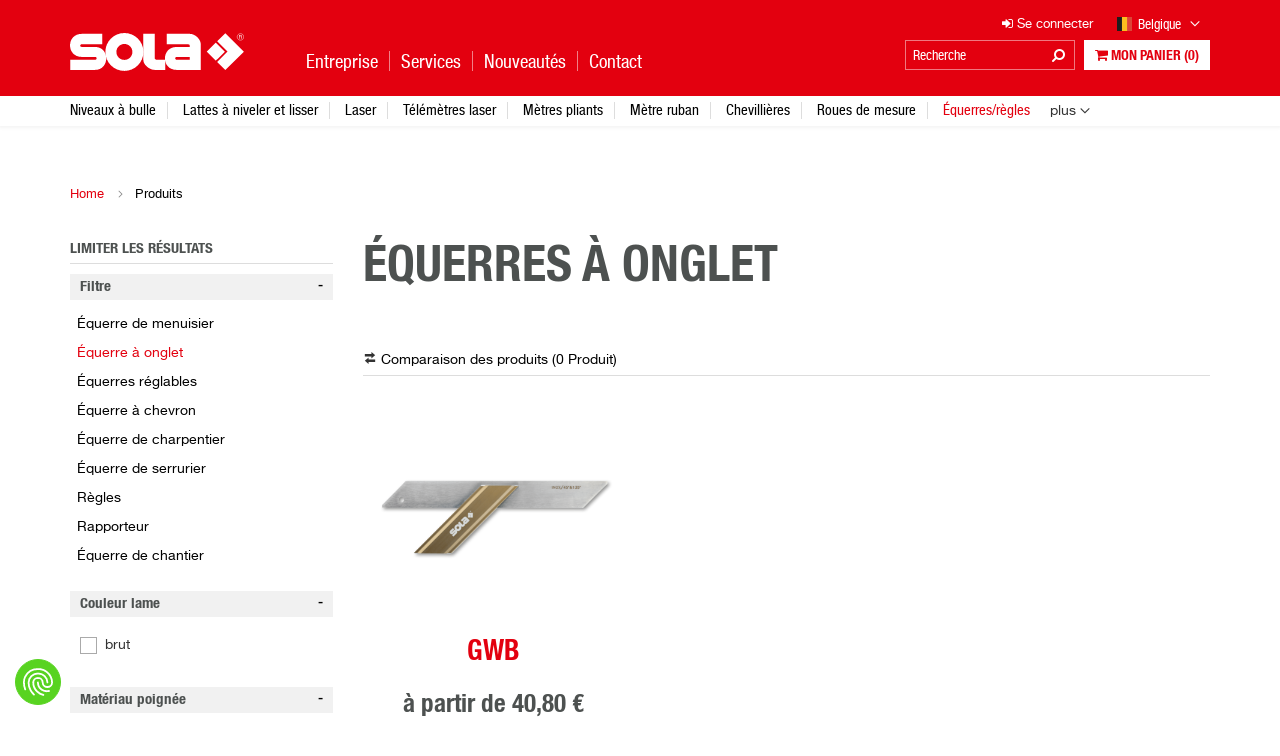

--- FILE ---
content_type: text/html; charset=UTF-8
request_url: https://www.sola.at/fr-be/produits/equerre-a-onglet-c1653
body_size: 6452
content:
<!DOCTYPE html>
<html lang="fr_BE" class="">

<head>
    <meta charset="utf-8">
<meta http-equiv="X-UA-Compatible" content="IE=Edge">

<meta name="viewport" content="width=device-width, initial-scale=1.0, user-scalable=no, maximum-scale=1.0">

<link rel="shortcut icon" type="image/x-icon" href="/static/images/favicon/favicon.ico">
<link rel="icon" type="image/x-icon" href="/static/images/favicon/favicon.ico">
<link rel="icon" type="image/gif" href="/static/images/favicon/favicon.gif">
<link rel="icon" type="image/png" href="/static/images/favicon/favicon.png">
<link rel="apple-touch-icon" href="/static/images/favicon/apple-touch-icon.png">
<link rel="apple-touch-icon" href="/static/images/favicon/apple-touch-icon-57x57.png" sizes="57x57">
<link rel="apple-touch-icon" href="/static/images/favicon/apple-touch-icon-60x60.png" sizes="60x60">
<link rel="apple-touch-icon" href="/static/images/favicon/apple-touch-icon-72x72.png" sizes="72x72">
<link rel="apple-touch-icon" href="/static/images/favicon/apple-touch-icon-76x76.png" sizes="76x76">
<link rel="apple-touch-icon" href="/static/images/favicon/apple-touch-icon-114x114.png" sizes="114x114">
<link rel="apple-touch-icon" href="/static/images/favicon/apple-touch-icon-120x120.png" sizes="120x120">
<link rel="apple-touch-icon" href="/static/images/favicon/apple-touch-icon-128x128.png" sizes="128x128">
<link rel="apple-touch-icon" href="/static/images/favicon/apple-touch-icon-144x144.png" sizes="144x144">
<link rel="apple-touch-icon" href="/static/images/favicon/apple-touch-icon-152x152.png" sizes="152x152">
<link rel="apple-touch-icon" href="/static/images/favicon/apple-touch-icon-180x180.png" sizes="180x180">
<link rel="apple-touch-icon" href="/static/images/favicon/apple-touch-icon-precomposed.png">
<link rel="icon" type="image/png" href="/static/images/favicon/favicon-16x16.png" sizes="16x16">
<link rel="icon" type="image/png" href="/static/images/favicon/favicon-32x32.png" sizes="32x32">
<link rel="icon" type="image/png" href="/static/images/favicon/favicon-96x96.png" sizes="96x96">
<link rel="icon" type="image/png" href="/static/images/favicon/favicon-160x160.png" sizes="160x160">
<link rel="icon" type="image/png" href="/static/images/favicon/favicon-192x192.png" sizes="192x192">
<link rel="icon" type="image/png" href="/static/images/favicon/favicon-196x196.png" sizes="196x196">
<meta name="msapplication-TileImage" content="/static/images/favicon/win8-tile-144x144.png">
<meta name="msapplication-TileColor" content="#e3000f">
<meta name="msapplication-navbutton-color" content="#e3000f">
<meta name="msapplication-square70x70logo" content="/static/images/favicon/win8-tile-70x70.png">
<meta name="msapplication-square144x144logo" content="/static/images/favicon/win8-tile-144x144.png">
<meta name="msapplication-square150x150logo" content="/static/images/favicon/win8-tile-150x150.png">
<meta name="msapplication-wide310x150logo" content="/static/images/favicon/win8-tile-310x150.png">
<meta name="msapplication-square310x310logo" content="/static/images/favicon/win8-tile-310x310.png">


    <title>Gehrungswinkel | Sola.at</title>
    <meta name="country" content="BE" />
<meta property="og:title" content="Gehrungswinkel | Sola.at" />
<meta property="og:type" content="product.group" />
<meta property="og:description" content="Gehrungswinkel von SOLA! Jetzt direkt im Online-Shop oder bei einem Händler in Ihrer Nähe kaufen!" />
<meta name="description" content="Gehrungswinkel von SOLA! Jetzt direkt im Online-Shop oder bei einem Händler in Ihrer Nähe kaufen!" />


    <link href="https://www.sola.at/de/produkte/gehrungswinkel-c1653" rel="alternate" hreflang="x-default" />
<link href="https://www.sola.at/de/produkte/gehrungswinkel-c1653" rel="alternate" hreflang="de" />
<link href="https://www.sola.at/en/products/miter-squares-c1653" rel="alternate" hreflang="en" />
<link href="https://www.sola.at/fr/produits/equerre-a-onglet-c1653" rel="alternate" hreflang="fr" />
<link href="https://www.sola.at/it/prodotti/squadre-oblique-c1653" rel="alternate" hreflang="it" />
<link href="https://www.sola.at/es/productos/escuadra-de-inglete-c1653" rel="alternate" hreflang="es" />
<link href="https://www.sola.at/nl-nl/producten/verstekhaken-c1653" rel="alternate" hreflang="nl-nl" />
<link href="https://www.sola.at/cs-cz/produktu/pokosove-uhelniky-c1653" rel="alternate" hreflang="cs-cz" />
<link href="https://www.sola.at/hu-hu/termekek/szoegvonalzok-c1653" rel="alternate" hreflang="hu-hu" />
<link href="https://www.sola.at/de-at/produkte/gehrungswinkel-c1653" rel="alternate" hreflang="de-at" />
<link href="https://www.sola.at/de-de/produkte/gehrungswinkel-c1653" rel="alternate" hreflang="de-de" />
<link href="https://www.sola.at/de-ch/produkte/gehrungswinkel-c1653" rel="alternate" hreflang="de-ch" />
<link href="https://www.sola.at/fr-ch/produits/equerre-a-onglet-c1653" rel="alternate" hreflang="fr-ch" />
<link href="https://www.sola.at/fr-be/produits/equerre-a-onglet-c1653" rel="alternate" hreflang="fr-be" />
<link href="https://www.sola.at/it-it/prodotti/squadre-oblique-c1653" rel="alternate" hreflang="it-it" />
<link href="https://www.sola.at/it-ch/prodotti/squadre-oblique-c1653" rel="alternate" hreflang="it-ch" />
<link href="https://www.sola.at/es-es/productos/escuadra-de-inglete-c1653" rel="alternate" hreflang="es-es" />
<link href="https://www.sola.at/nl-be/producten/verstekhaken-c1653" rel="alternate" hreflang="nl-be" />
<link href="/cache-buster-1763567300/static/css/style.css" media="screen" rel="stylesheet" type="text/css" />
<link href="/cache-buster-1763567300/static/css/print.css" media="print" rel="stylesheet" type="text/css" />


<script type="application/ld+json">{"@context":"https://schema.org","@type":"Organization","url":"https://www.sola.at","logo":"https://www.sola.at/logo/website/sola_inverted.png"}</script>
<script type="application/ld+json">{"@context":"https://schema.org","@type":"WebSite","url":"https://www.sola.at","potentialAction":{"@type":"SearchAction","target":"https://www.sola.at/fr_BE/@search?language=fr_BE&country=BE&q={search_term_string}","query-input":"required name=search_term_string"}}</script>

<script>var WEBSITE_CONFIG = {"language":"fr_BE","country":"be","baseUrl":"\/fr-be","ajaxUrl":"\/fr-be\/ajax","translations":{"website":[],"shop":{"navigation.more":"plus","compare.successfully-added":"Produit ajout\u00e9 avec succ\u00e8s \u00e0 la comparaison.","compare.successfully-removed":"Produit supprim\u00e9 avec succ\u00e8s de la comparaison.","product.cart.country_aware_message":{"headline":"Remarques sur la commande","text":"Commande et livraison possibles uniquement en Belgique\u00a0! Tu peux aussi passer \u00e0 la boutique du pays correspondant (indiqu\u00e9e par le symbole du panier).<br\/>Tu trouveras de plus amples informations sur la boutique en ligne SOLA .","change_store":"Changer de boutique","more_information_text":"ici","continue":"Continuer"}}}}</script>
            <script src="/cache-buster-1763567300/static/js/main-header-bundle.js"></script>
    
<script type="text/javascript">
        var toolboxJsFrontend = {
            translations : {                'toolbox.goptout_already_opt_out': 'Tu t&#039;es déjà exclu(e) de Google Analytics',
                                'toolbox.goptout_successfully_opt_out': 'Tu as réussi à t&#039;exclure de la mesure Google Analytics.',
                }
        };
            </script>
<script>
window.dataLayer = window.dataLayer || [];
dataLayer.push({ ecommerce: null });
dataLayer.push({'event': 'view_item_list', ecommerce: {"currency":"EUR","value":0,"items":[{"item_id":3884,"item_name":"GWB","item_category":"\u00c9querre \u00e0 onglet","price":0,"quantity":1,"currency":"EUR"}]}});
</script>
<!-- Google Tag Manager -->
<script>(function(w,d,s,l,i){w[l]=w[l]||[];w[l].push({'gtm.start':
new Date().getTime(),event:'gtm.js'});var f=d.getElementsByTagName(s)[0],
j=d.createElement(s),dl=l!='dataLayer'?'&l='+l:'';j.async=true;j.src=
'https://www.googletagmanager.com/gtm.js?id='+i+dl;f.parentNode.insertBefore(j,f);
})(window,document,'script','dataLayer','GTM-W54Z6GT');</script>
<!-- End Google Tag Manager -->
</head>

<body class="lang-fr_BE">


<!-- Google Tag Manager (noscript) -->
<noscript><iframe src="https://www.googletagmanager.com/ns.html?id=GTM-W54Z6GT"
height="0" width="0" style="display:none;visibility:hidden"></iframe></noscript>
<!-- End Google Tag Manager (noscript) -->


<div class="main-wrapper display-table">

    <header id="header-area" class="table-row mm-fixed-top">

    <div class="header-top">

        <div class="container">

            <div class="row">

                <div class="row-height">

                    <div class="col-xs-4 col-sm-3 col-lg-2 col-xs-height col-xs-middle">

                        <a href="https://www.sola.at/fr-be" class="logo">
                            <img src="/logo/website/sola-logo.svg" alt=""/>
                        </a>

                    </div>

                    <div class="col-sm-4 col-xs-height col-xs-middle hidden-xs hidden-ty">

                        <div class="main-menu >">

                            <ul class="list-unstyled nav-menu float-menu pipe-menu">
                                                                <li class=""><a href="/fr-be/entreprise">Entreprise</a><span class="submenu-wrapper"><ul class="nav-menu clearfix"><li class="item "><a href="/fr-be/entreprise/a-propos-de-sola">À propos de SOLA</a></li><li class="item "><a href="/fr-be/entreprise/sola-direction">SOLA Direction</a></li></ul></span></li><li class=""><a href="/fr-be/services">Services</a><span class="submenu-wrapper"><ul class="nav-menu clearfix"><li class="item "><a href="/fr-be/services/service-de-reparation">Service de Réparation</a></li><li class="item "><a href="/fr-be/services/service-de-calibrage">Service de Calibrage</a></li></ul></span></li><li class=""><a href="/fr-be/nouveautes">Nouveautés</a></li><li class=""><a href="/fr-be/contact">Contact</a><span class="submenu-wrapper"><ul class="nav-menu clearfix"><li class="item "><a href="/fr-be/contact/distribution/service-clientele">Distribution</a></li><li class="item "><a href="/fr-be/contact/sites-de-sola">Sites de Sola</a></li><li class="item "><a href="/fr-be/contact/recherche-de-distributeurs">Distributeurs SOLA</a></li></ul></span></li>
                            </ul>

                        </div>

                    </div>

                    <div class="col-xs-8 col-ty-8 col-xs-height col-xs-bottom page-settings-mobile hidden-sm hidden-md hidden-lg">
                        <ul class="list-unstyled nav-menu pipe-menu float-menu pull-right clearfix">

                            
                                <li class="item">
                                    <button class="language-selector">
                                        <i class="flag flag-be"></i>
                                    </button>
                                </li>
                                <li class="item">
                                    <a href="#" class="fa fa-search fa-flip-horizontal"></a>
                                    <div class="site-search">
                                        <div class="container">
                                            <div class="inner">

                                                <form action="/fr_BE/@search">
                                                    <input type="text" name="q" placeholder="Recherche" class="form-control"/>
                                                    <button type="submit">
                                                        <span class="fa fa-search fa-flip-horizontal"></span>
                                                    </button>
                                                    <input type="hidden" name="locale" value="fr_BE"/>
                                                </form>
                                            </div>
                                        </div>
                                    </div>
                                </li>

                                                                    <li class="item cart cart-badge-container">
                                        <a href="/fr-be/shop/cart" class="btn btn-inverse btn-xs">
    <i class="fa fa-shopping-cart"></i> Mon panier <span class="cart-badge" data-amount="0">(0)</span>
</a>
                                    </li>
                                
                                                                                                            <li class="item">
                                            <a href="/fr-be/shop/login" class="btn btn-inverse btn-xs">
                                                <i class="fa fa-sign-in"></i> Se connecter
                                            </a>
                                        </li>
                                                                                                
                            <li class="item">
                                <a id="mmenu-toggle" href="#" class="burger-button mm-animated hidden-md hidden-lg">
                                    <span></span>
                                </a>
                            </li>
                        </ul>
                    </div>

                    <div class="col-xs-5 col-sm-6 col-lg-6 col-xs-height col-xs-bottom hidden-xs hidden-ty page-settings">

                        
                            <div class="row">

                                <div class="col-xs-12">

                                    <div class="top-row clearfix">
                                        <ul class="list-unstyled shop-nav">
                                                                                                                                                <li>
                                                        <a href="/fr-be/shop/login">
                                                            <i class="fa fa-sign-in"></i> Se connecter
                                                        </a>
                                                    </li>
                                                                                                                                    </ul>

                                        <div class="control-item">
                                            <button class="language-selector">
                                                <i class="flag flag-be"></i>Belgique
                                                <i class="icon-arrow-down"></i>
                                            </button>
                                        </div>

                                    </div>

                                </div>

                                <div class="col-xs-12">

                                    <div class="bottom-row">

                                        <div class="control-item">
                                            <div class="site-search">
                                                <form action="/fr-be/dynamic-search/default/search">
                                                    <input type="text" name="q"
                                                           data-auto-complete-uri="/fr-be/dynamic-search/default/j-autocomplete"
                                                           data-locale="fr_BE"
                                                           placeholder="Recherche"
                                                           data-placeholder-default="Recherche"
                                                           data-placeholder-expanded="Recherche"/>
                                                    <button type="submit">
                                                        <span class="fa fa-search fa-flip-horizontal"></span>
                                                    </button>
                                                </form>
                                            </div>
                                        </div>

                                                                                    <div class="control-item cart-badge-container">
                                                <a href="/fr-be/shop/cart" class="btn btn-inverse btn-xs">
    <i class="fa fa-shopping-cart"></i> Mon panier <span class="cart-badge" data-amount="0">(0)</span>
</a>
                                            </div>
                                                                            </div>

                                </div>

                            </div>

                        
                    </div>

                </div>

            </div>

        </div>

    </div>

            <div class="header-bottom hidden-xs hidden-ty">
    <div class="container">
        <div class="row">
            <div class="col-xs-12">
                    <ul id="category-menu" class="list-unstyled cat-nav-menu js-priorityNav" style="display:inline-block">
                    <li class="item">
                                <a
                        href="/fr-be/produits/niveaux-a-bulle-c1616"
                        class=""
                >
                    Niveaux à bulle
                </a>
            </li>
                    <li class="item">
                                <a
                        href="/fr-be/produits/lattes-a-niveler-et-lisser-c1625"
                        class=""
                >
                    Lattes à niveler et lisser
                </a>
            </li>
                    <li class="item">
                                <a
                        href="/fr-be/produits/laser-c1628"
                        class=""
                >
                    Laser
                </a>
            </li>
                    <li class="item">
                                <a
                        href="/fr-be/produits/telemetres-laser-c1637"
                        class=""
                >
                    Télémètres laser
                </a>
            </li>
                    <li class="item">
                                <a
                        href="/fr-be/produits/metres-pliants-c1639"
                        class=""
                >
                    Mètres pliants
                </a>
            </li>
                    <li class="item">
                                <a
                        href="/fr-be/produits/metre-ruban-c1645"
                        class=""
                >
                    Mètre ruban
                </a>
            </li>
                    <li class="item">
                                <a
                        href="/fr-be/produits/chevillieres-c1647"
                        class=""
                >
                    Chevillières
                </a>
            </li>
                    <li class="item">
                                <a
                        href="/fr-be/produits/roues-de-mesure-c249309"
                        class=""
                >
                    Roues de mesure
                </a>
            </li>
                    <li class="item">
                                <a
                        href="/fr-be/produits/equerres-regles-c1651"
                        class="active"
                >
                    Équerres/règles
                </a>
            </li>
                    <li class="item">
                                <a
                        href="/fr-be/produits/cordeau-de-tracage-c1660"
                        class=""
                >
                    Cordeau de traçage
                </a>
            </li>
                    <li class="item">
                                <a
                        href="/fr-be/produits/crayons-marqueurs-c249920"
                        class=""
                >
                    Crayons/marqueurs
                </a>
            </li>
                    <li class="item">
                                <a
                        href="/fr-be/produits/software-c265850"
                        class=""
                >
                    Software
                </a>
            </li>
            </ul>

            </div>
        </div>
    </div>
</div>    
</header>
    <div id="main-content" class="table-row expand page-default">

                                    
                    
        <div class="inner-content use-header-slider">
            <div class="container">

                                    <div id="breadcrumb" class="row breadcrumbs">
                        <div class="col-xs-12">
                                                                                                                                                <a href="/">Home</a> <span class="separator icon icon-arrow-right"></span>
                                                        Produits
                        </div>
                    </div>
                
                 
                <div class="row">
                                        <div class="col-xs-12">
                        <main id="content">
                            <!-- main-content -->
                                
        <div class="product-list">

            <div class="row">
                <div class="col-xs-12 col-sm-4 col-md-3">
                        <div class="shop-sidebar">

        <div class="sidebar-header">
                        <h4>Limiter les résultats</h4>
        </div>

        <div class="filter-block type-categories active">

            <div class="block-header">
                <h4 class="t-no-uppercase">Filtre</h4>
                <a class="toggler link-black black-hover" href="#"></a>
            </div>

                <div class="block-content">
        <ul class="list-unstyled">
                                            <li class="">
                    <a href="/fr-be/produits/equerre-de-menuisier-c1652">
                        Équerre de menuisier
                    </a>
                </li>
                                            <li class="active">
                    <a href="/fr-be/produits/equerre-a-onglet-c1653">
                        Équerre à onglet
                    </a>
                </li>
                                            <li class="">
                    <a href="/fr-be/produits/equerres-reglables-c1654">
                        Équerres réglables
                    </a>
                </li>
                                            <li class="">
                    <a href="/fr-be/produits/equerre-a-chevron-c349685">
                        Équerre à chevron
                    </a>
                </li>
                                            <li class="">
                    <a href="/fr-be/produits/equerre-de-charpentier-c1656">
                        Équerre de charpentier
                    </a>
                </li>
                                            <li class="">
                    <a href="/fr-be/produits/equerre-de-serrurier-c1655">
                        Équerre de serrurier
                    </a>
                </li>
                                            <li class="">
                    <a href="/fr-be/produits/regles-c1658">
                        Règles
                    </a>
                </li>
                                            <li class="">
                    <a href="/fr-be/produits/rapporteur-c1659">
                        Rapporteur
                    </a>
                </li>
                                            <li class="">
                    <a href="/fr-be/produits/equerre-de-chantier-c1657">
                        Équerre de chantier
                    </a>
                </li>
                    </ul>
    </div>

        </div>

                        <form class="form product-list-filter" action="/fr-be/produits/equerre-a-onglet-c1653" method="get">
                                            <div class="filter-block type-multiselect active"><div class="block-header"><h4 class="t-no-uppercase">Couleur lame</h4><a class="toggler link-black black-hover" href="#"></a></div><div class="block-content"><div class="checkbox"><input id="FarbeKlinge-363255374" name="FarbeKlinge[]" type="checkbox"
                               value="blank" ><label for="FarbeKlinge-363255374">brut</label></div></div></div>                        <div class="filter-block type-multiselect active"><div class="block-header"><h4 class="t-no-uppercase">Matériau poignée</h4><a class="toggler link-black black-hover" href="#"></a></div><div class="block-content"><div class="checkbox"><input id="MaterialGriff-348823959" name="MaterialGriff[]" type="checkbox"
                               value="Aluminum" ><label for="MaterialGriff-348823959">Aluminium</label></div></div></div>                        <div class="filter-block type-multiselect active"><div class="block-header"><h4 class="t-no-uppercase">Matériau lame</h4><a class="toggler link-black black-hover" href="#"></a></div><div class="block-content"><div class="checkbox"><input id="MaterialKlinge-1034085396" name="MaterialKlinge[]" type="checkbox"
                               value="Stainless spring steel" ><label for="MaterialKlinge-1034085396">Acier à ressorts inoxydable</label></div></div></div>                        <div class="filter-block type-multiselect active"><div class="block-header"><h4 class="t-no-uppercase">winkelmaß</h4><a class="toggler link-black black-hover" href="#"></a></div><div class="block-content"><div class="checkbox"><input id="Winkelmass-121457344" name="Winkelmass[]" type="checkbox"
                               value="45°, 135°" ><label for="Winkelmass-121457344">45°, 135°</label></div></div></div>            </form>
        
    </div>
                </div>

                <div class="col-xs-12 col-sm-8 col-md-9">
                    
            <div class="top-content">
            <h1>Équerres à onglet</h1>

        </div>
    
    <div class="list-header">
        <span class="compare-list-link" data-singular="Produit" data-plural="Produits"><i class="icon icon-compare"></i>
            <a href="/fr-be/shop/comparelist" target="_blank" class="link-black black-hover">
                Comparaison des produits (<span class="compare-badge">0</span> <span class="compare-label" data-singular="Produit"
                                                                                                                   data-plural="Produits">Produit</span>)
            </a>
        </span>
    </div>

    <div class="product-content">
        <div class="row equal-height">
            <div class="products-list-stream">
                                                            <div class="col-xs-12 col-sm-6 col-md-4">
                            

<div class="product-item equal-height-item">

    
    
    <div class="image">
                    <a href="/fr-be/produits/gwb-p3884">
                <picture >
	<source srcset="/products/7354/image-thumb__7354__coreshop_productList/pic_prd_wm_gwb_top_shadow.png 1x, /products/7354/image-thumb__7354__coreshop_productList/pic_prd_wm_gwb_top_shadow@2x.png 2x" width="400" height="400" type="image/png" />
	<img class="img-responsive" src="/products/7354/image-thumb__7354__coreshop_productList/pic_prd_wm_gwb_top_shadow.png" width="400" height="400" alt="" loading="lazy" srcset="/products/7354/image-thumb__7354__coreshop_productList/pic_prd_wm_gwb_top_shadow.png 1x, /products/7354/image-thumb__7354__coreshop_productList/pic_prd_wm_gwb_top_shadow@2x.png 2x" />
</picture>

            </a>
            </div>

    <div class="caption text-center">
        <div class="t-center h2">
            <a href="/fr-be/produits/gwb-p3884"
               class="t-center">GWB</a>
        </div>
        <div class="description">
            
        </div>

                    <div class="price t-center">
                                                    à partir de     
                
                                
    <span class="price-new" >40,80 €</span>
        
                            </div>
        
                    <div class="compare-row">
                <div class="checkbox">
                    <input type="checkbox" class="add-to-compare-list" id="compare-3884"
                           data-id="3884"  />
                    <label for="compare-3884">
                        Comparer
                    </label>
                </div>
            </div>
            </div>

</div>                        </div>
                                                </div>
        </div>
    </div>

    <div class="paginator default-paginator">
        

    </div>

                        
    

                </div>
            </div>

        </div>

                                <!-- /main-content -->
                        </main>
                    </div>
                </div>
            </div>
        </div>
    </div>

        

<div id="footer-area" class="table-row">
    <div class="footer-links">
        <div class="container">
            <div class="row">
                <div class="row-height">

                    
                        <div class="col-md-2 col-sm-6 col-sm-height block">
                            <div class="block-inner">
                                <h3>En savoir plus sur SOLA</h3>
                                                                <ul class="default-list no-style">
    <li>
        <a id="pimcore-navigation-renderer-menu-2279" title="Entreprise" class=" main" href="/fr-be/entreprise">Entreprise</a>
    </li>
    <li>
        <a id="pimcore-navigation-renderer-menu-4140" title="Services" class=" main" href="/fr-be/services">Services</a>
    </li>
    <li>
        <a id="pimcore-navigation-renderer-menu-2280" class=" main" href="/fr-be/nouveautes">Nouveautés</a>
    </li>
    <li>
        <a id="pimcore-navigation-renderer-menu-3167" title="Contact" class=" main" href="/fr-be/contact">Contact</a>
    </li>
</ul>
                            </div>
                        </div>
                        <div class="col-md-3 col-sm-6 col-sm-height block">
                            <div class="block-inner">
                                <h3>Adresse</h3>
                                <div class="address-block">
                                    <p>Siège principale Autriche</p>

<p><strong>SOLA-Messwerkzeuge GmbH&nbsp;&amp; Co KG</strong><br />
Unteres Tobel 25<br />
A-6840 Götzis</p>

<p>Tel.: +43 5523-53380<br />
E-Mail: <a href="mailto:sola@sola.at">sola@sola.at</a></p>

<h6>Les prix constituent des recommandations et sont fournis à titre indicatif.&nbsp;Les prix sont indiqués avec TVA. <strong> </strong>Sous réserve de modifi cations et d‘erreurs.</h6>

                                </div>
                            </div>
                        </div>
                        <div class="col-md-3 col-sm-6 col-sm-height block">
                            <div class="block-inner">
                                <h3>COMMERCES &amp; SERVICES</h3>
                                                                <ul class="default-list no-style">
    <li>
        <a id="pimcore-navigation-renderer-menu-4606" title="Infos sur la boutique en ligne" class=" main" href="/fr-be/sola-onlineshop-info">Infos sur la boutique en ligne</a>
    </li>
    <li>
        <a id="pimcore-navigation-renderer-menu-4607" title="Conditions générales" class=" main" href="/fr-be/cg">Conditions générales</a>
    </li>
    <li>
        <a id="pimcore-navigation-renderer-menu-4608" title="Droit de rétractation" class=" main" href="/fr-be/droit-de-retractation">Droit de rétractation</a>
    </li>
    <li>
        <a id="pimcore-navigation-renderer-menu-4609" title="Protection des données" class=" main" href="/fr-be/protection-des-donnees">Protection des données</a>
    </li>
    <li>
        <a id="pimcore-navigation-renderer-menu-4610" title="Distributeurs SOLA" class=" main" href="/fr-be/contact/recherche-de-distributeurs">Distributeurs SOLA</a>
    </li>
</ul>
                            </div>
                        </div>
                        <div class="col-md-3 col-sm-6 col-sm-height block">
                            <div class="block-inner">
                                <h3>Téléchargements</h3>
                                <ul class="default-list no-style">
                                                                            <li><a href="https://www.sola.at/publications/be/Sola-Catalogue-2025-B25-fr/" target="_blank" class="more">Catalogue 2025</a></li>
                                                                    </ul>
                            </div>
                        </div>
                    
                </div>
            </div>
        </div>
    </div>
</div>

    

    <footer id="footer">

    <div class="container">

        <div class="row">

            <div class="co-xs-12 col-sm-6">

                
                <ul class="list-unstyled nav-menu pipe-menu clearfix">
    <li>
        <a id="pimcore-navigation-renderer-menu-648" class=" main" href="/fr-be/cg">CGVL</a>
    </li>
    <li>
        <a id="pimcore-navigation-renderer-menu-649" title="Mentions légales" class=" main" href="/fr-be/mentions-legales">Impressum</a>
    </li>
    <li>
        <a id="pimcore-navigation-renderer-menu-650" title="Plan du site" class=" main" href="/fr-be/plan-du-site">Sitemap</a>
    </li>
</ul>
            </div>

            <div class="col-xs-12 col-sm-6">

                <div class="copyright">
                    &copy; Copyright 2026 by SOLA - created by <a href="http://www.dachcom.com" target="_blank">DACHCOM</a>
                </div>

            </div>

        </div>

    </div>

</footer>

</div> <!-- .main-wrapper -->


            
    <script src="https://maps.googleapis.com/maps/api/js?libraries=places&amp;key=AIzaSyAS2pGWjpI-_iQPXCn84_-lGD40c8Wmbf0&amp;language=fr_BE&amp;v=3"></script>
<script src="/cache-buster-1763567300/static/js/dachcom-core.js"></script>
<script defer="defer" src="/cache-buster-1763567300/static/js/main-footer-bundle.js"></script>


</body>
</html>


--- FILE ---
content_type: text/css
request_url: https://consent.cookiefirst.com/sites/sola.at-f6993072-a4e5-47ab-8583-ec5aa7918c76/styles.css?v=00151ce7-b153-4d99-82ee-4a1248343b82
body_size: 95
content:
.cookiefirst-root {--banner-font-family: Roboto, sans-serif !important;--banner-width: 100% !important;--banner-bg-color: rgba(255, 255, 255, 1) !important;--banner-shadow: 0.1 !important;--banner-text-color: rgba(77, 81, 80, 1) !important;--banner-outline-color: rgba(155, 155, 155, 1) !important;--banner-accent-color: rgba(12, 78, 226, 1) !important;--banner-text-on-accent-bg: rgba(255,255,255,1) !important;--banner-border-radius:0 !important;--banner-backdrop-color: rgba(0,0,0,0.1) !important;--banner-widget-border-radius: 0 !important;--banner-btn-primary-text:rgba(255, 255, 255, 1) !important;--banner-btn-primary-bg:rgba(88, 211, 33, 1) !important;--banner-btn-primary-border-color:rgba(88, 211, 33, 1) !important;--banner-btn-primary-border-radius: 0 !important;--banner-btn-primary-hover-text:rgba(74, 74, 74, 1) !important;--banner-btn-primary-hover-bg:rgba(0, 0, 0, 0) !important;--banner-btn-primary-hover-border-color:rgba(88, 211, 33, 1) !important;--banner-btn-primary-hover-border-radius: 0 !important;--banner-btn-secondary-text:rgba(155, 155, 155, 1) !important;--banner-btn-secondary-bg:rgba(0, 0, 0, 0) !important;--banner-btn-secondary-border-color:rgba(255, 255, 255, 0) !important;--banner-btn-secondary-border-radius: 0 !important;--banner-btn-secondary-hover-text:rgba(74, 74, 74, 1) !important;--banner-btn-secondary-hover-bg:rgba(230, 0, 3, 0) !important;--banner-btn-secondary-hover-border-color:rgba(0, 0, 0, 0) !important;--banner-btn-secondary-hover-border-radius: 0 !important;--banner-btn-floating-bg:rgba(88, 211, 33, 1) !important;--banner-btn-floating-border:rgba(88, 211, 33, 1) !important;--banner-btn-floating-icon:rgba(255, 255, 255, 1) !important;--banner-btn-floating-hover-bg:rgba(0, 0, 0, 0) !important;--banner-btn-floating-hover-border:rgba(88, 211, 33, 1) !important;--banner-btn-floating-hover-icon:rgba(74, 74, 74, 1) !important;}

--- FILE ---
content_type: text/javascript
request_url: https://www.sola.at/cache-buster-1763567300/static/js/main-header-bundle.js
body_size: 34951
content:
!function(e,t){"function"==typeof define&&define.amd?define("priorityNav",t(e)):"object"==typeof exports?module.exports=t(e):e.priorityNav=t(e)}(window||this,function(e){"use strict";function t(e,t,n){var r;return function(){var o=this,i=arguments,a=function(){r=null,n||e.apply(o,i)},s=n&&!r;clearTimeout(r),r=setTimeout(a,t),s&&e.apply(o,i)}}var n,r,o,i,a,s,u,l,c={},f=[],d=!!document.querySelector&&!!e.addEventListener,p={},h=0,v=0,g=0,y={initClass:"js-priorityNav",mainNavWrapper:"nav",mainNav:"ul",navDropdownClassName:"nav__dropdown",navDropdownToggleClassName:"nav__dropdown-toggle",navDropdownLabel:"more",navDropdownBreakpointLabel:"menu",breakPoint:500,throttleDelay:50,offsetPixels:0,count:!0,moved:function(){},movedBack:function(){}},m=function(e,t,n){if("[object Object]"===Object.prototype.toString.call(e))for(var r in e)Object.prototype.hasOwnProperty.call(e,r)&&t.call(n,e[r],r,e);else for(var o=0,i=e.length;o<i;o++)t.call(n,e[o],o,e)},x=function(e,t){for(var n=t.charAt(0);e&&e!==document;e=e.parentNode)if("."===n){if(e.classList.contains(t.substr(1)))return e}else if("#"===n){if(e.id===t.substr(1))return e}else if("["===n&&e.hasAttribute(t.substr(1,t.length-2)))return e;return!1},b=function(e,t){var n={};return m(e,function(t,r){n[r]=e[r]}),m(t,function(e,r){n[r]=t[r]}),n},w=function(e,t){if(e.classList)e.classList.toggle(t);else{var n=e.className.split(" "),r=n.indexOf(t);r>=0?n.splice(r,1):n.push(t),e.className=n.join(" ")}},T=function(e,t){if(l=document.createElement("span"),a=document.createElement("ul"),s=document.createElement("button"),s.innerHTML=t.navDropdownLabel,s.setAttribute("aria-controls","menu"),s.setAttribute("type","button"),a.setAttribute("aria-hidden","true"),e.querySelector(i).parentNode!==e)return void console.warn("mainNav is not a direct child of mainNavWrapper, double check please");e.insertAfter(l,e.querySelector(i)),l.appendChild(s),l.appendChild(a),a.classList.add(t.navDropdownClassName),a.classList.add("priority-nav__dropdown"),s.classList.add(t.navDropdownToggleClassName),s.classList.add("priority-nav__dropdown-toggle"),s.setAttribute("type","button"),l.classList.add(t.navDropdownClassName+"-wrapper"),l.classList.add("priority-nav__wrapper"),e.classList.add("priority-nav")},C=function(e){var t=window.getComputedStyle(e),n=parseFloat(t.paddingLeft)+parseFloat(t.paddingRight);return e.clientWidth-n},S=function(){var e=document,t=window,n=e.compatMode&&"CSS1Compat"===e.compatMode?e.documentElement:e.body,r=n.clientWidth,o=n.clientHeight;return t.innerWidth&&r>t.innerWidth&&(r=t.innerWidth,o=t.innerHeight),{width:r,height:o}},E=function(e){r=C(e),u=e.querySelector(a).parentNode===e?e.querySelector(a).offsetWidth:0,o=D(e)+p.offsetPixels,g=S().width};c.doesItFit=function(e){var n=0===e.getAttribute("instance")?n:p.throttleDelay;h++,t(function(){var t=e.getAttribute("instance");for(E(e);r<=o&&e.querySelector(i).children.length>0||g<p.breakPoint&&e.querySelector(i).children.length>0;)c.toDropdown(e,t),E(e),g<p.breakPoint&&N(e,t,p.navDropdownBreakpointLabel);for(;r>=f[t][f[t].length-1]&&g>p.breakPoint;)c.toMenu(e,t),g>p.breakPoint&&N(e,t,p.navDropdownLabel);f[t].length<1&&(e.querySelector(a).classList.remove("show"),N(e,t,p.navDropdownLabel)),e.querySelector(i).children.length<1?(e.classList.add("is-empty"),N(e,t,p.navDropdownBreakpointLabel)):e.classList.remove("is-empty"),k(e,t)},n)()};var k=function(e,t){f[t].length<1?(e.querySelector(s).classList.add("priority-nav-is-hidden"),e.querySelector(s).classList.remove("priority-nav-is-visible"),e.classList.remove("priority-nav-has-dropdown"),e.querySelector(".priority-nav__wrapper").setAttribute("aria-haspopup","false")):(e.querySelector(s).classList.add("priority-nav-is-visible"),e.querySelector(s).classList.remove("priority-nav-is-hidden"),e.classList.add("priority-nav-has-dropdown"),e.querySelector(".priority-nav__wrapper").setAttribute("aria-haspopup","true"))},A=function(e,t){e.querySelector(s).setAttribute("priorityNav-count",f[t].length)},N=function(e,t,n){e.querySelector(s).innerHTML=n};c.toDropdown=function(e,t){e.querySelector(a).firstChild&&e.querySelector(i).children.length>0?e.querySelector(a).insertBefore(e.querySelector(i).lastElementChild,e.querySelector(a).firstChild):e.querySelector(i).children.length>0&&e.querySelector(a).appendChild(e.querySelector(i).lastElementChild),f[t].push(o),k(e,t),e.querySelector(i).children.length>0&&p.count&&A(e,t),p.moved()},c.toMenu=function(e,t){e.querySelector(a).children.length>0&&e.querySelector(i).appendChild(e.querySelector(a).firstElementChild),f[t].pop(),k(e,t),e.querySelector(i).children.length>0&&p.count&&A(e,t),p.movedBack()};var D=function(e){for(var t=e.childNodes,n=0,r=0;r<t.length;r++)3!==t[r].nodeType&&(isNaN(t[r].offsetWidth)||(n+=t[r].offsetWidth));return n},j=function(e,t){window.attachEvent?window.attachEvent("onresize",function(){c.doesItFit&&c.doesItFit(e)}):window.addEventListener&&window.addEventListener("resize",function(){c.doesItFit&&c.doesItFit(e)},!0),e.querySelector(s).addEventListener("click",function(){w(e.querySelector(a),"show"),w(this,"is-open"),w(e,"is-open"),-1!==e.className.indexOf("is-open")?e.querySelector(a).setAttribute("aria-hidden","false"):(e.querySelector(a).setAttribute("aria-hidden","true"),e.querySelector(a).blur())}),document.addEventListener("click",function(n){x(n.target,"."+t.navDropdownClassName)||n.target===e.querySelector(s)||(e.querySelector(a).classList.remove("show"),e.querySelector(s).classList.remove("is-open"),e.classList.remove("is-open"))}),document.onkeydown=function(e){e=e||window.event,27===e.keyCode&&(document.querySelector(a).classList.remove("show"),document.querySelector(s).classList.remove("is-open"),n.classList.remove("is-open"))}};NodeList.prototype.remove=HTMLCollection.prototype.remove=function(){for(var e=0,t=this.length;e<t;e++)this[e]&&this[e].parentElement&&this[e].parentElement.removeChild(this[e])},c.destroy=function(){p&&(document.documentElement.classList.remove(p.initClass),l.remove(),p=null,delete c.init,delete c.doesItFit)},d&&"undefined"!=typeof Node&&(Node.prototype.insertAfter=function(e,t){this.insertBefore(e,t.nextSibling)});var q=function(e){var t=e.charAt(0);return"."!==t&&"#"!==t};return c.init=function(e){if(p=b(y,e||{}),!d&&"undefined"==typeof Node)return void console.warn("This browser doesn't support priorityNav");if(!q(p.navDropdownClassName)||!q(p.navDropdownToggleClassName))return void console.warn("No symbols allowed in navDropdownClassName & navDropdownToggleClassName. These are not selectors.");var t=document.querySelectorAll(p.mainNavWrapper);m(t,function(e){return f[v]=[],e.setAttribute("instance",v++),(n=e)?(i=p.mainNav,e.querySelector(i)?(T(e,p),a="."+p.navDropdownClassName,e.querySelector(a)?(s="."+p.navDropdownToggleClassName,e.querySelector(s)?(j(e,p),void c.doesItFit(e)):void console.warn("couldn't find the specified navDropdownToggle element")):void console.warn("couldn't find the specified navDropdown element")):void console.warn("couldn't find the specified mainNav element")):void console.warn("couldn't find the specified mainNavWrapper element")}),h++,document.documentElement.classList.add(p.initClass)},c}),function(e,t){"use strict";"object"==typeof module&&"object"==typeof module.exports?module.exports=e.document?t(e,!0):function(e){if(!e.document)throw new Error("jQuery requires a window with a document");return t(e)}:t(e)}("undefined"!=typeof window?window:this,function(e,t){"use strict";function n(e,t,n){n=n||be;var r,o,i=n.createElement("script");if(i.text=e,t)for(r in we)(o=t[r]||t.getAttribute&&t.getAttribute(r))&&i.setAttribute(r,o);n.head.appendChild(i).parentNode.removeChild(i)}function r(e){return null==e?e+"":"object"==typeof e||"function"==typeof e?de[pe.call(e)]||"object":typeof e}function o(e){var t=!!e&&"length"in e&&e.length,n=r(e);return!me(e)&&!xe(e)&&("array"===n||0===t||"number"==typeof t&&t>0&&t-1 in e)}function i(e,t){return e.nodeName&&e.nodeName.toLowerCase()===t.toLowerCase()}function a(e,t){return t?"\0"===e?"�":e.slice(0,-1)+"\\"+e.charCodeAt(e.length-1).toString(16)+" ":"\\"+e}function s(e,t,n){return me(t)?Ce.grep(e,function(e,r){return!!t.call(e,r,e)!==n}):t.nodeType?Ce.grep(e,function(e){return e===t!==n}):"string"!=typeof t?Ce.grep(e,function(e){return fe.call(t,e)>-1!==n}):Ce.filter(t,e,n)}function u(e,t){for(;(e=e[t])&&1!==e.nodeType;);return e}function l(e){var t={};return Ce.each(e.match(Ie)||[],function(e,n){t[n]=!0}),t}function c(e){return e}function f(e){throw e}function d(e,t,n,r){var o;try{e&&me(o=e.promise)?o.call(e).done(t).fail(n):e&&me(o=e.then)?o.call(e,t,n):t.apply(void 0,[e].slice(r))}catch(e){n.apply(void 0,[e])}}function p(){be.removeEventListener("DOMContentLoaded",p),e.removeEventListener("load",p),Ce.ready()}function h(e,t){return t.toUpperCase()}function v(e){return e.replace(ze,"ms-").replace(Ue,h)}function g(){this.expando=Ce.expando+g.uid++}function y(e){return"true"===e||"false"!==e&&("null"===e?null:e===+e+""?+e:Ye.test(e)?JSON.parse(e):e)}function m(e,t,n){var r;if(void 0===n&&1===e.nodeType)if(r="data-"+t.replace(Je,"-$&").toLowerCase(),"string"==typeof(n=e.getAttribute(r))){try{n=y(n)}catch(e){}Ge.set(e,t,n)}else n=void 0;return n}function x(e,t,n,r){var o,i,a=20,s=r?function(){return r.cur()}:function(){return Ce.css(e,t,"")},u=s(),l=n&&n[3]||(Ce.cssNumber[t]?"":"px"),c=e.nodeType&&(Ce.cssNumber[t]||"px"!==l&&+u)&&Ke.exec(Ce.css(e,t));if(c&&c[3]!==l){for(u/=2,l=l||c[3],c=+u||1;a--;)Ce.style(e,t,c+l),(1-i)*(1-(i=s()/u||.5))<=0&&(a=0),c/=i;c*=2,Ce.style(e,t,c+l),n=n||[]}return n&&(c=+c||+u||0,o=n[1]?c+(n[1]+1)*n[2]:+n[2],r&&(r.unit=l,r.start=c,r.end=o)),o}function b(e){var t,n=e.ownerDocument,r=e.nodeName,o=ot[r];return o||(t=n.body.appendChild(n.createElement(r)),o=Ce.css(t,"display"),t.parentNode.removeChild(t),"none"===o&&(o="block"),ot[r]=o,o)}function w(e,t){for(var n,r,o=[],i=0,a=e.length;i<a;i++)r=e[i],r.style&&(n=r.style.display,t?("none"===n&&(o[i]=Ve.get(r,"display")||null,o[i]||(r.style.display="")),""===r.style.display&&rt(r)&&(o[i]=b(r))):"none"!==n&&(o[i]="none",Ve.set(r,"display",n)));for(i=0;i<a;i++)null!=o[i]&&(e[i].style.display=o[i]);return e}function T(e,t){var n;return n=void 0!==e.getElementsByTagName?e.getElementsByTagName(t||"*"):void 0!==e.querySelectorAll?e.querySelectorAll(t||"*"):[],void 0===t||t&&i(e,t)?Ce.merge([e],n):n}function C(e,t){for(var n=0,r=e.length;n<r;n++)Ve.set(e[n],"globalEval",!t||Ve.get(t[n],"globalEval"))}function S(e,t,n,o,i){for(var a,s,u,l,c,f,d=t.createDocumentFragment(),p=[],h=0,v=e.length;h<v;h++)if((a=e[h])||0===a)if("object"===r(a))Ce.merge(p,a.nodeType?[a]:a);else if(lt.test(a)){for(s=s||d.appendChild(t.createElement("div")),u=(at.exec(a)||["",""])[1].toLowerCase(),l=ut[u]||ut._default,s.innerHTML=l[1]+Ce.htmlPrefilter(a)+l[2],f=l[0];f--;)s=s.lastChild;Ce.merge(p,s.childNodes),s=d.firstChild,s.textContent=""}else p.push(t.createTextNode(a));for(d.textContent="",h=0;a=p[h++];)if(o&&Ce.inArray(a,o)>-1)i&&i.push(a);else if(c=tt(a),s=T(d.appendChild(a),"script"),c&&C(s),n)for(f=0;a=s[f++];)st.test(a.type||"")&&n.push(a);return d}function E(){return!0}function k(){return!1}function A(e,t,n,r,o,i){var a,s;if("object"==typeof t){"string"!=typeof n&&(r=r||n,n=void 0);for(s in t)A(e,s,n,r,t[s],i);return e}if(null==r&&null==o?(o=n,r=n=void 0):null==o&&("string"==typeof n?(o=r,r=void 0):(o=r,r=n,n=void 0)),!1===o)o=k;else if(!o)return e;return 1===i&&(a=o,o=function(e){return Ce().off(e),a.apply(this,arguments)},o.guid=a.guid||(a.guid=Ce.guid++)),e.each(function(){Ce.event.add(this,t,o,r,n)})}function N(e,t,n){if(!n)return void(void 0===Ve.get(e,t)&&Ce.event.add(e,t,E));Ve.set(e,t,!1),Ce.event.add(e,t,{namespace:!1,handler:function(e){var n,r=Ve.get(this,t);if(1&e.isTrigger&&this[t]){if(r)(Ce.event.special[t]||{}).delegateType&&e.stopPropagation();else if(r=ue.call(arguments),Ve.set(this,t,r),this[t](),n=Ve.get(this,t),Ve.set(this,t,!1),r!==n)return e.stopImmediatePropagation(),e.preventDefault(),n}else r&&(Ve.set(this,t,Ce.event.trigger(r[0],r.slice(1),this)),e.stopPropagation(),e.isImmediatePropagationStopped=E)}})}function D(e,t){return i(e,"table")&&i(11!==t.nodeType?t:t.firstChild,"tr")?Ce(e).children("tbody")[0]||e:e}function j(e){return e.type=(null!==e.getAttribute("type"))+"/"+e.type,e}function q(e){return"true/"===(e.type||"").slice(0,5)?e.type=e.type.slice(5):e.removeAttribute("type"),e}function L(e,t){var n,r,o,i,a,s,u;if(1===t.nodeType){if(Ve.hasData(e)&&(i=Ve.get(e),u=i.events)){Ve.remove(t,"handle events");for(o in u)for(n=0,r=u[o].length;n<r;n++)Ce.event.add(t,o,u[o][n])}Ge.hasData(e)&&(a=Ge.access(e),s=Ce.extend({},a),Ge.set(t,s))}}function H(e,t){var n=t.nodeName.toLowerCase();"input"===n&&it.test(e.type)?t.checked=e.checked:"input"!==n&&"textarea"!==n||(t.defaultValue=e.defaultValue)}function O(e,t,r,o){t=le(t);var i,a,s,u,l,c,f=0,d=e.length,p=d-1,h=t[0],v=me(h);if(v||d>1&&"string"==typeof h&&!ye.checkClone&&dt.test(h))return e.each(function(n){var i=e.eq(n);v&&(t[0]=h.call(this,n,i.html())),O(i,t,r,o)});if(d&&(i=S(t,e[0].ownerDocument,!1,e,o),a=i.firstChild,1===i.childNodes.length&&(i=a),a||o)){for(s=Ce.map(T(i,"script"),j),u=s.length;f<d;f++)l=i,f!==p&&(l=Ce.clone(l,!0,!0),u&&Ce.merge(s,T(l,"script"))),r.call(e[f],l,f);if(u)for(c=s[s.length-1].ownerDocument,Ce.map(s,q),f=0;f<u;f++)l=s[f],st.test(l.type||"")&&!Ve.access(l,"globalEval")&&Ce.contains(c,l)&&(l.src&&"module"!==(l.type||"").toLowerCase()?Ce._evalUrl&&!l.noModule&&Ce._evalUrl(l.src,{nonce:l.nonce||l.getAttribute("nonce")},c):n(l.textContent.replace(pt,""),l,c))}return e}function P(e,t,n){for(var r,o=t?Ce.filter(t,e):e,i=0;null!=(r=o[i]);i++)n||1!==r.nodeType||Ce.cleanData(T(r)),r.parentNode&&(n&&tt(r)&&C(T(r,"script")),r.parentNode.removeChild(r));return e}function M(e,t,n){var r,o,i,a,s=vt.test(t),u=e.style;return n=n||gt(e),n&&(a=n.getPropertyValue(t)||n[t],s&&a&&(a=a.replace(Ne,"$1")||void 0),""!==a||tt(e)||(a=Ce.style(e,t)),!ye.pixelBoxStyles()&&ht.test(a)&&mt.test(t)&&(r=u.width,o=u.minWidth,i=u.maxWidth,u.minWidth=u.maxWidth=u.width=a,a=n.width,u.width=r,u.minWidth=o,u.maxWidth=i)),void 0!==a?a+"":a}function R(e,t){return{get:function(){return e()?void delete this.get:(this.get=t).apply(this,arguments)}}}function W(e){for(var t=e[0].toUpperCase()+e.slice(1),n=xt.length;n--;)if((e=xt[n]+t)in bt)return e}function _(e){var t=Ce.cssProps[e]||wt[e];return t||(e in bt?e:wt[e]=W(e)||e)}function I(e,t,n){var r=Ke.exec(t);return r?Math.max(0,r[2]-(n||0))+(r[3]||"px"):t}function F(e,t,n,r,o,i){var a="width"===t?1:0,s=0,u=0,l=0;if(n===(r?"border":"content"))return 0;for(;a<4;a+=2)"margin"===n&&(l+=Ce.css(e,n+Ze[a],!0,o)),r?("content"===n&&(u-=Ce.css(e,"padding"+Ze[a],!0,o)),"margin"!==n&&(u-=Ce.css(e,"border"+Ze[a]+"Width",!0,o))):(u+=Ce.css(e,"padding"+Ze[a],!0,o),"padding"!==n?u+=Ce.css(e,"border"+Ze[a]+"Width",!0,o):s+=Ce.css(e,"border"+Ze[a]+"Width",!0,o));return!r&&i>=0&&(u+=Math.max(0,Math.ceil(e["offset"+t[0].toUpperCase()+t.slice(1)]-i-u-s-.5))||0),u+l}function $(e,t,n){var r=gt(e),o=!ye.boxSizingReliable()||n,a=o&&"border-box"===Ce.css(e,"boxSizing",!1,r),s=a,u=M(e,t,r),l="offset"+t[0].toUpperCase()+t.slice(1);if(ht.test(u)){if(!n)return u;u="auto"}return(!ye.boxSizingReliable()&&a||!ye.reliableTrDimensions()&&i(e,"tr")||"auto"===u||!parseFloat(u)&&"inline"===Ce.css(e,"display",!1,r))&&e.getClientRects().length&&(a="border-box"===Ce.css(e,"boxSizing",!1,r),(s=l in e)&&(u=e[l])),(u=parseFloat(u)||0)+F(e,t,n||(a?"border":"content"),s,r,u)+"px"}function B(e,t,n,r,o){return new B.prototype.init(e,t,n,r,o)}function z(){kt&&(!1===be.hidden&&e.requestAnimationFrame?e.requestAnimationFrame(z):e.setTimeout(z,Ce.fx.interval),Ce.fx.tick())}function U(){return e.setTimeout(function(){Et=void 0}),Et=Date.now()}function X(e,t){var n,r=0,o={height:e};for(t=t?1:0;r<4;r+=2-t)n=Ze[r],o["margin"+n]=o["padding"+n]=e;return t&&(o.opacity=o.width=e),o}function V(e,t,n){for(var r,o=(J.tweeners[t]||[]).concat(J.tweeners["*"]),i=0,a=o.length;i<a;i++)if(r=o[i].call(n,t,e))return r}function G(e,t,n){var r,o,i,a,s,u,l,c,f="width"in t||"height"in t,d=this,p={},h=e.style,v=e.nodeType&&rt(e),g=Ve.get(e,"fxshow");n.queue||(a=Ce._queueHooks(e,"fx"),null==a.unqueued&&(a.unqueued=0,s=a.empty.fire,a.empty.fire=function(){a.unqueued||s()}),a.unqueued++,d.always(function(){d.always(function(){a.unqueued--,Ce.queue(e,"fx").length||a.empty.fire()})}));for(r in t)if(o=t[r],At.test(o)){if(delete t[r],i=i||"toggle"===o,o===(v?"hide":"show")){if("show"!==o||!g||void 0===g[r])continue;v=!0}p[r]=g&&g[r]||Ce.style(e,r)}if((u=!Ce.isEmptyObject(t))||!Ce.isEmptyObject(p)){f&&1===e.nodeType&&(n.overflow=[h.overflow,h.overflowX,h.overflowY],l=g&&g.display,null==l&&(l=Ve.get(e,"display")),c=Ce.css(e,"display"),"none"===c&&(l?c=l:(w([e],!0),l=e.style.display||l,c=Ce.css(e,"display"),w([e]))),("inline"===c||"inline-block"===c&&null!=l)&&"none"===Ce.css(e,"float")&&(u||(d.done(function(){h.display=l}),null==l&&(c=h.display,l="none"===c?"":c)),h.display="inline-block")),n.overflow&&(h.overflow="hidden",d.always(function(){h.overflow=n.overflow[0],h.overflowX=n.overflow[1],h.overflowY=n.overflow[2]})),u=!1;for(r in p)u||(g?"hidden"in g&&(v=g.hidden):g=Ve.access(e,"fxshow",{display:l}),i&&(g.hidden=!v),v&&w([e],!0),d.done(function(){v||w([e]),Ve.remove(e,"fxshow");for(r in p)Ce.style(e,r,p[r])})),u=V(v?g[r]:0,r,d),r in g||(g[r]=u.start,v&&(u.end=u.start,u.start=0))}}function Y(e,t){var n,r,o,i,a;for(n in e)if(r=v(n),o=t[r],i=e[n],Array.isArray(i)&&(o=i[1],i=e[n]=i[0]),n!==r&&(e[r]=i,delete e[n]),(a=Ce.cssHooks[r])&&"expand"in a){i=a.expand(i),delete e[r];for(n in i)n in e||(e[n]=i[n],t[n]=o)}else t[r]=o}function J(e,t,n){var r,o,i=0,a=J.prefilters.length,s=Ce.Deferred().always(function(){delete u.elem}),u=function(){if(o)return!1;for(var t=Et||U(),n=Math.max(0,l.startTime+l.duration-t),r=n/l.duration||0,i=1-r,a=0,u=l.tweens.length;a<u;a++)l.tweens[a].run(i);return s.notifyWith(e,[l,i,n]),i<1&&u?n:(u||s.notifyWith(e,[l,1,0]),s.resolveWith(e,[l]),!1)},l=s.promise({elem:e,props:Ce.extend({},t),opts:Ce.extend(!0,{specialEasing:{},easing:Ce.easing._default},n),originalProperties:t,originalOptions:n,startTime:Et||U(),duration:n.duration,tweens:[],createTween:function(t,n){var r=Ce.Tween(e,l.opts,t,n,l.opts.specialEasing[t]||l.opts.easing);return l.tweens.push(r),r},stop:function(t){var n=0,r=t?l.tweens.length:0;if(o)return this;for(o=!0;n<r;n++)l.tweens[n].run(1);return t?(s.notifyWith(e,[l,1,0]),s.resolveWith(e,[l,t])):s.rejectWith(e,[l,t]),this}}),c=l.props;for(Y(c,l.opts.specialEasing);i<a;i++)if(r=J.prefilters[i].call(l,e,c,l.opts))return me(r.stop)&&(Ce._queueHooks(l.elem,l.opts.queue).stop=r.stop.bind(r)),r;return Ce.map(c,V,l),me(l.opts.start)&&l.opts.start.call(e,l),l.progress(l.opts.progress).done(l.opts.done,l.opts.complete).fail(l.opts.fail).always(l.opts.always),Ce.fx.timer(Ce.extend(u,{elem:e,anim:l,queue:l.opts.queue})),l}function Q(e){return(e.match(Ie)||[]).join(" ")}function K(e){return e.getAttribute&&e.getAttribute("class")||""}function Z(e){return Array.isArray(e)?e:"string"==typeof e?e.match(Ie)||[]:[]}function ee(e,t,n,o){var i;if(Array.isArray(t))Ce.each(t,function(t,r){n||_t.test(e)?o(e,r):ee(e+"["+("object"==typeof r&&null!=r?t:"")+"]",r,n,o)});else if(n||"object"!==r(t))o(e,t);else for(i in t)ee(e+"["+i+"]",t[i],n,o)}function te(e){return function(t,n){"string"!=typeof t&&(n=t,t="*");var r,o=0,i=t.toLowerCase().match(Ie)||[];if(me(n))for(;r=i[o++];)"+"===r[0]?(r=r.slice(1)||"*",(e[r]=e[r]||[]).unshift(n)):(e[r]=e[r]||[]).push(n)}}function ne(e,t,n,r){function o(s){var u;return i[s]=!0,Ce.each(e[s]||[],function(e,s){var l=s(t,n,r);return"string"!=typeof l||a||i[l]?a?!(u=l):void 0:(t.dataTypes.unshift(l),o(l),!1)}),u}var i={},a=e===Qt;return o(t.dataTypes[0])||!i["*"]&&o("*")}function re(e,t){var n,r,o=Ce.ajaxSettings.flatOptions||{};for(n in t)void 0!==t[n]&&((o[n]?e:r||(r={}))[n]=t[n]);return r&&Ce.extend(!0,e,r),e}function oe(e,t,n){for(var r,o,i,a,s=e.contents,u=e.dataTypes;"*"===u[0];)u.shift(),void 0===r&&(r=e.mimeType||t.getResponseHeader("Content-Type"));if(r)for(o in s)if(s[o]&&s[o].test(r)){u.unshift(o);break}if(u[0]in n)i=u[0];else{for(o in n){if(!u[0]||e.converters[o+" "+u[0]]){i=o;break}a||(a=o)}i=i||a}if(i)return i!==u[0]&&u.unshift(i),n[i]}function ie(e,t,n,r){var o,i,a,s,u,l={},c=e.dataTypes.slice();if(c[1])for(a in e.converters)l[a.toLowerCase()]=e.converters[a];for(i=c.shift();i;)if(e.responseFields[i]&&(n[e.responseFields[i]]=t),!u&&r&&e.dataFilter&&(t=e.dataFilter(t,e.dataType)),u=i,i=c.shift())if("*"===i)i=u;else if("*"!==u&&u!==i){if(!(a=l[u+" "+i]||l["* "+i]))for(o in l)if(s=o.split(" "),s[1]===i&&(a=l[u+" "+s[0]]||l["* "+s[0]])){!0===a?a=l[o]:!0!==l[o]&&(i=s[0],c.unshift(s[1]));break}if(!0!==a)if(a&&e.throws)t=a(t);else try{t=a(t)}catch(e){return{state:"parsererror",error:a?e:"No conversion from "+u+" to "+i}}}return{state:"success",data:t}}var ae=[],se=Object.getPrototypeOf,ue=ae.slice,le=ae.flat?function(e){return ae.flat.call(e)}:function(e){return ae.concat.apply([],e)},ce=ae.push,fe=ae.indexOf,de={},pe=de.toString,he=de.hasOwnProperty,ve=he.toString,ge=ve.call(Object),ye={},me=function(e){return"function"==typeof e&&"number"!=typeof e.nodeType&&"function"!=typeof e.item},xe=function(e){return null!=e&&e===e.window},be=e.document,we={type:!0,src:!0,nonce:!0,noModule:!0},Te=/HTML$/i,Ce=function(e,t){return new Ce.fn.init(e,t)};Ce.fn=Ce.prototype={jquery:"3.7.0",constructor:Ce,length:0,toArray:function(){return ue.call(this)},get:function(e){return null==e?ue.call(this):e<0?this[e+this.length]:this[e]},pushStack:function(e){var t=Ce.merge(this.constructor(),e);return t.prevObject=this,t},each:function(e){return Ce.each(this,e)},map:function(e){return this.pushStack(Ce.map(this,function(t,n){return e.call(t,n,t)}))},slice:function(){return this.pushStack(ue.apply(this,arguments))},first:function(){return this.eq(0)},last:function(){return this.eq(-1)},even:function(){return this.pushStack(Ce.grep(this,function(e,t){return(t+1)%2}))},odd:function(){return this.pushStack(Ce.grep(this,function(e,t){return t%2}))},eq:function(e){var t=this.length,n=+e+(e<0?t:0);return this.pushStack(n>=0&&n<t?[this[n]]:[])},end:function(){return this.prevObject||this.constructor()},push:ce,sort:ae.sort,splice:ae.splice},Ce.extend=Ce.fn.extend=function(){var e,t,n,r,o,i,a=arguments[0]||{},s=1,u=arguments.length,l=!1;for("boolean"==typeof a&&(l=a,a=arguments[s]||{},s++),"object"==typeof a||me(a)||(a={}),s===u&&(a=this,s--);s<u;s++)if(null!=(e=arguments[s]))for(t in e)r=e[t],"__proto__"!==t&&a!==r&&(l&&r&&(Ce.isPlainObject(r)||(o=Array.isArray(r)))?(n=a[t],i=o&&!Array.isArray(n)?[]:o||Ce.isPlainObject(n)?n:{},o=!1,a[t]=Ce.extend(l,i,r)):void 0!==r&&(a[t]=r));return a},Ce.extend({expando:"jQuery"+("3.7.0"+Math.random()).replace(/\D/g,""),isReady:!0,error:function(e){throw new Error(e)},noop:function(){},isPlainObject:function(e){var t,n;return!(!e||"[object Object]"!==pe.call(e))&&(!(t=se(e))||"function"==typeof(n=he.call(t,"constructor")&&t.constructor)&&ve.call(n)===ge)},isEmptyObject:function(e){var t;for(t in e)return!1;return!0},globalEval:function(e,t,r){n(e,{nonce:t&&t.nonce},r)},each:function(e,t){var n,r=0;if(o(e))for(n=e.length;r<n&&!1!==t.call(e[r],r,e[r]);r++);else for(r in e)if(!1===t.call(e[r],r,e[r]))break;return e},text:function(e){var t,n="",r=0,o=e.nodeType;if(o){if(1===o||9===o||11===o)return e.textContent;if(3===o||4===o)return e.nodeValue}else for(;t=e[r++];)n+=Ce.text(t);return n},makeArray:function(e,t){var n=t||[];return null!=e&&(o(Object(e))?Ce.merge(n,"string"==typeof e?[e]:e):ce.call(n,e)),n},inArray:function(e,t,n){return null==t?-1:fe.call(t,e,n)},isXMLDoc:function(e){var t=e&&e.namespaceURI,n=e&&(e.ownerDocument||e).documentElement;return!Te.test(t||n&&n.nodeName||"HTML")},merge:function(e,t){for(var n=+t.length,r=0,o=e.length;r<n;r++)e[o++]=t[r];return e.length=o,e},grep:function(e,t,n){for(var r=[],o=0,i=e.length,a=!n;o<i;o++)!t(e[o],o)!==a&&r.push(e[o]);return r},map:function(e,t,n){var r,i,a=0,s=[];if(o(e))for(r=e.length;a<r;a++)null!=(i=t(e[a],a,n))&&s.push(i);else for(a in e)null!=(i=t(e[a],a,n))&&s.push(i);return le(s)},guid:1,support:ye}),"function"==typeof Symbol&&(Ce.fn[Symbol.iterator]=ae[Symbol.iterator]),Ce.each("Boolean Number String Function Array Date RegExp Object Error Symbol".split(" "),function(e,t){de["[object "+t+"]"]=t.toLowerCase()});var Se=ae.pop,Ee=ae.sort,ke=ae.splice,Ae="[\\x20\\t\\r\\n\\f]",Ne=new RegExp("^"+Ae+"+|((?:^|[^\\\\])(?:\\\\.)*)"+Ae+"+$","g");Ce.contains=function(e,t){var n=t&&t.parentNode;return e===n||!(!n||1!==n.nodeType||!(e.contains?e.contains(n):e.compareDocumentPosition&&16&e.compareDocumentPosition(n)))};var De=/([\0-\x1f\x7f]|^-?\d)|^-$|[^\x80-\uFFFF\w-]/g;Ce.escapeSelector=function(e){return(e+"").replace(De,a)};var je=be,qe=ce;!function(){function t(){try{return N.activeElement}catch(e){}}function n(e,t,r,o){var i,a,s,u,f,h,v,g=t&&t.ownerDocument,y=t?t.nodeType:9;if(r=r||[],"string"!=typeof e||!e||1!==y&&9!==y&&11!==y)return r;if(!o&&(c(t),t=t||N,j)){if(11!==y&&(f=te.exec(e)))if(i=f[1]){if(9===y){if(!(s=t.getElementById(i)))return r;if(s.id===i)return H.call(r,s),r}else if(g&&(s=g.getElementById(i))&&n.contains(t,s)&&s.id===i)return H.call(r,s),r}else{if(f[2])return H.apply(r,t.getElementsByTagName(e)),r;if((i=f[3])&&t.getElementsByClassName)return H.apply(r,t.getElementsByClassName(i)),r}if(!(I[e+" "]||q&&q.test(e))){if(v=e,g=t,1===y&&(Y.test(e)||G.test(e))){for(g=ne.test(e)&&l(t.parentNode)||t,g==t&&ye.scope||((u=t.getAttribute("id"))?u=Ce.escapeSelector(u):t.setAttribute("id",u=O)),h=d(e),a=h.length;a--;)h[a]=(u?"#"+u:":scope")+" "+p(h[a]);v=h.join(",")}try{return H.apply(r,g.querySelectorAll(v)),r}catch(t){I(e,!0)}finally{u===O&&t.removeAttribute("id")}}}return T(e.replace(Ne,"$1"),t,r,o)}function r(){function e(n,r){return t.push(n+" ")>S.cacheLength&&delete e[t.shift()],e[n+" "]=r}var t=[];return e}function o(e){return e[O]=!0,e}function a(e){var t=N.createElement("fieldset");try{return!!e(t)}catch(e){return!1}finally{t.parentNode&&t.parentNode.removeChild(t),t=null}}function s(e){return function(t){return"form"in t?t.parentNode&&!1===t.disabled?"label"in t?"label"in t.parentNode?t.parentNode.disabled===e:t.disabled===e:t.isDisabled===e||t.isDisabled!==!e&&se(t)===e:t.disabled===e:"label"in t&&t.disabled===e}}function u(e){return o(function(t){return t=+t,o(function(n,r){for(var o,i=e([],n.length,t),a=i.length;a--;)n[o=i[a]]&&(n[o]=!(r[o]=n[o]))})})}function l(e){return e&&void 0!==e.getElementsByTagName&&e}function c(e){var t,r=e?e.ownerDocument||e:je;return r!=N&&9===r.nodeType&&r.documentElement?(N=r,D=N.documentElement,j=!Ce.isXMLDoc(N),L=D.matches||D.webkitMatchesSelector||D.msMatchesSelector,je!=N&&(t=N.defaultView)&&t.top!==t&&t.addEventListener("unload",ie),ye.getById=a(function(e){return D.appendChild(e).id=Ce.expando,!N.getElementsByName||!N.getElementsByName(Ce.expando).length}),ye.disconnectedMatch=a(function(e){return L.call(e,"*")}),ye.scope=a(function(){return N.querySelectorAll(":scope")}),ye.cssHas=a(function(){try{return N.querySelector(":has(*,:jqfake)"),!1}catch(e){return!0}}),ye.getById?(S.filter.ID=function(e){var t=e.replace(re,oe);return function(e){return e.getAttribute("id")===t}},S.find.ID=function(e,t){if(void 0!==t.getElementById&&j){var n=t.getElementById(e);return n?[n]:[]}}):(S.filter.ID=function(e){var t=e.replace(re,oe);return function(e){var n=void 0!==e.getAttributeNode&&e.getAttributeNode("id");return n&&n.value===t}},S.find.ID=function(e,t){if(void 0!==t.getElementById&&j){var n,r,o,i=t.getElementById(e);if(i){if((n=i.getAttributeNode("id"))&&n.value===e)return[i];for(o=t.getElementsByName(e),r=0;i=o[r++];)if((n=i.getAttributeNode("id"))&&n.value===e)return[i]}return[]}}),S.find.TAG=function(e,t){return void 0!==t.getElementsByTagName?t.getElementsByTagName(e):t.querySelectorAll(e)},S.find.CLASS=function(e,t){if(void 0!==t.getElementsByClassName&&j)return t.getElementsByClassName(e)},q=[],a(function(e){var t;D.appendChild(e).innerHTML="<a id='"+O+"' href='' disabled='disabled'></a><select id='"+O+"-\r\\' disabled='disabled'><option selected=''></option></select>",e.querySelectorAll("[selected]").length||q.push("\\["+Ae+"*(?:value|"+$+")"),e.querySelectorAll("[id~="+O+"-]").length||q.push("~="),e.querySelectorAll("a#"+O+"+*").length||q.push(".#.+[+~]"),e.querySelectorAll(":checked").length||q.push(":checked"),t=N.createElement("input"),t.setAttribute("type","hidden"),e.appendChild(t).setAttribute("name","D"),D.appendChild(e).disabled=!0,2!==e.querySelectorAll(":disabled").length&&q.push(":enabled",":disabled"),t=N.createElement("input"),t.setAttribute("name",""),e.appendChild(t),e.querySelectorAll("[name='']").length||q.push("\\["+Ae+"*name"+Ae+"*="+Ae+"*(?:''|\"\")")}),ye.cssHas||q.push(":has"),q=q.length&&new RegExp(q.join("|")),F=function(e,t){if(e===t)return A=!0,0;var r=!e.compareDocumentPosition-!t.compareDocumentPosition;return r||(r=(e.ownerDocument||e)==(t.ownerDocument||t)?e.compareDocumentPosition(t):1,1&r||!ye.sortDetached&&t.compareDocumentPosition(e)===r?e===N||e.ownerDocument==je&&n.contains(je,e)?-1:t===N||t.ownerDocument==je&&n.contains(je,t)?1:k?fe.call(k,e)-fe.call(k,t):0:4&r?-1:1)},N):N}function f(){}function d(e,t){var r,o,i,a,s,u,l,c=W[e+" "];if(c)return t?0:c.slice(0);for(s=e,u=[],l=S.preFilter;s;){r&&!(o=V.exec(s))||(o&&(s=s.slice(o[0].length)||s),u.push(i=[])),r=!1,(o=G.exec(s))&&(r=o.shift(),i.push({value:r,type:o[0].replace(Ne," ")}),s=s.slice(r.length));for(a in S.filter)!(o=K[a].exec(s))||l[a]&&!(o=l[a](o))||(r=o.shift(),i.push({value:r,type:a,matches:o}),s=s.slice(r.length));if(!r)break}return t?s.length:s?n.error(e):W(e,u).slice(0)}function p(e){for(var t=0,n=e.length,r="";t<n;t++)r+=e[t].value;return r}function h(e,t,n){var r=t.dir,o=t.next,a=o||r,s=n&&"parentNode"===a,u=M++;return t.first?function(t,n,o){for(;t=t[r];)if(1===t.nodeType||s)return e(t,n,o);return!1}:function(t,n,l){var c,f,d=[P,u];if(l){for(;t=t[r];)if((1===t.nodeType||s)&&e(t,n,l))return!0}else for(;t=t[r];)if(1===t.nodeType||s)if(f=t[O]||(t[O]={}),o&&i(t,o))t=t[r]||t;else{if((c=f[a])&&c[0]===P&&c[1]===u)return d[2]=c[2];if(f[a]=d,d[2]=e(t,n,l))return!0}return!1}}function v(e){return e.length>1?function(t,n,r){for(var o=e.length;o--;)if(!e[o](t,n,r))return!1;return!0}:e[0]}function g(e,t,r){for(var o=0,i=t.length;o<i;o++)n(e,t[o],r);return r}function y(e,t,n,r,o){for(var i,a=[],s=0,u=e.length,l=null!=t;s<u;s++)(i=e[s])&&(n&&!n(i,r,o)||(a.push(i),l&&t.push(s)));return a}function m(e,t,n,r,i,a){return r&&!r[O]&&(r=m(r)),i&&!i[O]&&(i=m(i,a)),o(function(o,a,s,u){var l,c,f,d,p=[],h=[],v=a.length,m=o||g(t||"*",s.nodeType?[s]:s,[]),x=!e||!o&&t?m:y(m,p,e,s,u);if(n?(d=i||(o?e:v||r)?[]:a,n(x,d,s,u)):d=x,r)for(l=y(d,h),r(l,[],s,u),c=l.length;c--;)(f=l[c])&&(d[h[c]]=!(x[h[c]]=f));if(o){if(i||e){if(i){for(l=[],c=d.length;c--;)(f=d[c])&&l.push(x[c]=f);i(null,d=[],l,u)}for(c=d.length;c--;)(f=d[c])&&(l=i?fe.call(o,f):p[c])>-1&&(o[l]=!(a[l]=f))}}else d=y(d===a?d.splice(v,d.length):d),i?i(null,a,d,u):H.apply(a,d)})}function x(e){for(var t,n,r,o=e.length,i=S.relative[e[0].type],a=i||S.relative[" "],s=i?1:0,u=h(function(e){return e===t},a,!0),l=h(function(e){return fe.call(t,e)>-1},a,!0),c=[function(e,n,r){var o=!i&&(r||n!=E)||((t=n).nodeType?u(e,n,r):l(e,n,r));return t=null,o}];s<o;s++)if(n=S.relative[e[s].type])c=[h(v(c),n)];else{if(n=S.filter[e[s].type].apply(null,e[s].matches),n[O]){for(r=++s;r<o&&!S.relative[e[r].type];r++);return m(s>1&&v(c),s>1&&p(e.slice(0,s-1).concat({value:" "===e[s-2].type?"*":""})).replace(Ne,"$1"),n,s<r&&x(e.slice(s,r)),r<o&&x(e=e.slice(r)),r<o&&p(e))}c.push(n)}return v(c)}function b(e,t){var n=t.length>0,r=e.length>0,i=function(o,i,a,s,u){var l,f,d,p=0,h="0",v=o&&[],g=[],m=E,x=o||r&&S.find.TAG("*",u),b=P+=null==m?1:Math.random()||.1,w=x.length;for(u&&(E=i==N||i||u);h!==w&&null!=(l=x[h]);h++){if(r&&l){for(f=0,i||l.ownerDocument==N||(c(l),a=!j);d=e[f++];)if(d(l,i||N,a)){H.call(s,l);break}u&&(P=b)}n&&((l=!d&&l)&&p--,o&&v.push(l))}if(p+=h,n&&h!==p){
for(f=0;d=t[f++];)d(v,g,i,a);if(o){if(p>0)for(;h--;)v[h]||g[h]||(g[h]=Se.call(s));g=y(g)}H.apply(s,g),u&&!o&&g.length>0&&p+t.length>1&&Ce.uniqueSort(s)}return u&&(P=b,E=m),v};return n?o(i):i}function w(e,t){var n,r=[],o=[],i=_[e+" "];if(!i){for(t||(t=d(e)),n=t.length;n--;)i=x(t[n]),i[O]?r.push(i):o.push(i);i=_(e,b(o,r)),i.selector=e}return i}function T(e,t,n,r){var o,i,a,s,u,c="function"==typeof e&&e,f=!r&&d(e=c.selector||e);if(n=n||[],1===f.length){if(i=f[0]=f[0].slice(0),i.length>2&&"ID"===(a=i[0]).type&&9===t.nodeType&&j&&S.relative[i[1].type]){if(!(t=(S.find.ID(a.matches[0].replace(re,oe),t)||[])[0]))return n;c&&(t=t.parentNode),e=e.slice(i.shift().value.length)}for(o=K.needsContext.test(e)?0:i.length;o--&&(a=i[o],!S.relative[s=a.type]);)if((u=S.find[s])&&(r=u(a.matches[0].replace(re,oe),ne.test(i[0].type)&&l(t.parentNode)||t))){if(i.splice(o,1),!(e=r.length&&p(i)))return H.apply(n,r),n;break}}return(c||w(e,f))(r,t,!j,n,!t||ne.test(e)&&l(t.parentNode)||t),n}var C,S,E,k,A,N,D,j,q,L,H=qe,O=Ce.expando,P=0,M=0,R=r(),W=r(),_=r(),I=r(),F=function(e,t){return e===t&&(A=!0),0},$="checked|selected|async|autofocus|autoplay|controls|defer|disabled|hidden|ismap|loop|multiple|open|readonly|required|scoped",B="(?:\\\\[\\da-fA-F]{1,6}"+Ae+"?|\\\\[^\\r\\n\\f]|[\\w-]|[^\0-\\x7f])+",z="\\["+Ae+"*("+B+")(?:"+Ae+"*([*^$|!~]?=)"+Ae+"*(?:'((?:\\\\.|[^\\\\'])*)'|\"((?:\\\\.|[^\\\\\"])*)\"|("+B+"))|)"+Ae+"*\\]",U=":("+B+")(?:\\((('((?:\\\\.|[^\\\\'])*)'|\"((?:\\\\.|[^\\\\\"])*)\")|((?:\\\\.|[^\\\\()[\\]]|"+z+")*)|.*)\\)|)",X=new RegExp(Ae+"+","g"),V=new RegExp("^"+Ae+"*,"+Ae+"*"),G=new RegExp("^"+Ae+"*([>+~]|"+Ae+")"+Ae+"*"),Y=new RegExp(Ae+"|>"),J=new RegExp(U),Q=new RegExp("^"+B+"$"),K={ID:new RegExp("^#("+B+")"),CLASS:new RegExp("^\\.("+B+")"),TAG:new RegExp("^("+B+"|[*])"),ATTR:new RegExp("^"+z),PSEUDO:new RegExp("^"+U),CHILD:new RegExp("^:(only|first|last|nth|nth-last)-(child|of-type)(?:\\("+Ae+"*(even|odd|(([+-]|)(\\d*)n|)"+Ae+"*(?:([+-]|)"+Ae+"*(\\d+)|))"+Ae+"*\\)|)","i"),bool:new RegExp("^(?:"+$+")$","i"),needsContext:new RegExp("^"+Ae+"*[>+~]|:(even|odd|eq|gt|lt|nth|first|last)(?:\\("+Ae+"*((?:-\\d)?\\d*)"+Ae+"*\\)|)(?=[^-]|$)","i")},Z=/^(?:input|select|textarea|button)$/i,ee=/^h\d$/i,te=/^(?:#([\w-]+)|(\w+)|\.([\w-]+))$/,ne=/[+~]/,re=new RegExp("\\\\[\\da-fA-F]{1,6}"+Ae+"?|\\\\([^\\r\\n\\f])","g"),oe=function(e,t){var n="0x"+e.slice(1)-65536;return t||(n<0?String.fromCharCode(n+65536):String.fromCharCode(n>>10|55296,1023&n|56320))},ie=function(){c()},se=h(function(e){return!0===e.disabled&&i(e,"fieldset")},{dir:"parentNode",next:"legend"});try{H.apply(ae=ue.call(je.childNodes),je.childNodes),ae[je.childNodes.length].nodeType}catch(e){H={apply:function(e,t){qe.apply(e,ue.call(t))},call:function(e){qe.apply(e,ue.call(arguments,1))}}}n.matches=function(e,t){return n(e,null,null,t)},n.matchesSelector=function(e,t){if(c(e),j&&!I[t+" "]&&(!q||!q.test(t)))try{var r=L.call(e,t);if(r||ye.disconnectedMatch||e.document&&11!==e.document.nodeType)return r}catch(e){I(t,!0)}return n(t,N,null,[e]).length>0},n.contains=function(e,t){return(e.ownerDocument||e)!=N&&c(e),Ce.contains(e,t)},n.attr=function(e,t){(e.ownerDocument||e)!=N&&c(e);var n=S.attrHandle[t.toLowerCase()],r=n&&he.call(S.attrHandle,t.toLowerCase())?n(e,t,!j):void 0;return void 0!==r?r:e.getAttribute(t)},n.error=function(e){throw new Error("Syntax error, unrecognized expression: "+e)},Ce.uniqueSort=function(e){var t,n=[],r=0,o=0;if(A=!ye.sortStable,k=!ye.sortStable&&ue.call(e,0),Ee.call(e,F),A){for(;t=e[o++];)t===e[o]&&(r=n.push(o));for(;r--;)ke.call(e,n[r],1)}return k=null,e},Ce.fn.uniqueSort=function(){return this.pushStack(Ce.uniqueSort(ue.apply(this)))},S=Ce.expr={cacheLength:50,createPseudo:o,match:K,attrHandle:{},find:{},relative:{">":{dir:"parentNode",first:!0}," ":{dir:"parentNode"},"+":{dir:"previousSibling",first:!0},"~":{dir:"previousSibling"}},preFilter:{ATTR:function(e){return e[1]=e[1].replace(re,oe),e[3]=(e[3]||e[4]||e[5]||"").replace(re,oe),"~="===e[2]&&(e[3]=" "+e[3]+" "),e.slice(0,4)},CHILD:function(e){return e[1]=e[1].toLowerCase(),"nth"===e[1].slice(0,3)?(e[3]||n.error(e[0]),e[4]=+(e[4]?e[5]+(e[6]||1):2*("even"===e[3]||"odd"===e[3])),e[5]=+(e[7]+e[8]||"odd"===e[3])):e[3]&&n.error(e[0]),e},PSEUDO:function(e){var t,n=!e[6]&&e[2];return K.CHILD.test(e[0])?null:(e[3]?e[2]=e[4]||e[5]||"":n&&J.test(n)&&(t=d(n,!0))&&(t=n.indexOf(")",n.length-t)-n.length)&&(e[0]=e[0].slice(0,t),e[2]=n.slice(0,t)),e.slice(0,3))}},filter:{TAG:function(e){var t=e.replace(re,oe).toLowerCase();return"*"===e?function(){return!0}:function(e){return i(e,t)}},CLASS:function(e){var t=R[e+" "];return t||(t=new RegExp("(^|"+Ae+")"+e+"("+Ae+"|$)"))&&R(e,function(e){return t.test("string"==typeof e.className&&e.className||void 0!==e.getAttribute&&e.getAttribute("class")||"")})},ATTR:function(e,t,r){return function(o){var i=n.attr(o,e);return null==i?"!="===t:!t||(i+="","="===t?i===r:"!="===t?i!==r:"^="===t?r&&0===i.indexOf(r):"*="===t?r&&i.indexOf(r)>-1:"$="===t?r&&i.slice(-r.length)===r:"~="===t?(" "+i.replace(X," ")+" ").indexOf(r)>-1:"|="===t&&(i===r||i.slice(0,r.length+1)===r+"-"))}},CHILD:function(e,t,n,r,o){var a="nth"!==e.slice(0,3),s="last"!==e.slice(-4),u="of-type"===t;return 1===r&&0===o?function(e){return!!e.parentNode}:function(t,n,l){var c,f,d,p,h,v=a!==s?"nextSibling":"previousSibling",g=t.parentNode,y=u&&t.nodeName.toLowerCase(),m=!l&&!u,x=!1;if(g){if(a){for(;v;){for(d=t;d=d[v];)if(u?i(d,y):1===d.nodeType)return!1;h=v="only"===e&&!h&&"nextSibling"}return!0}if(h=[s?g.firstChild:g.lastChild],s&&m){for(f=g[O]||(g[O]={}),c=f[e]||[],p=c[0]===P&&c[1],x=p&&c[2],d=p&&g.childNodes[p];d=++p&&d&&d[v]||(x=p=0)||h.pop();)if(1===d.nodeType&&++x&&d===t){f[e]=[P,p,x];break}}else if(m&&(f=t[O]||(t[O]={}),c=f[e]||[],p=c[0]===P&&c[1],x=p),!1===x)for(;(d=++p&&d&&d[v]||(x=p=0)||h.pop())&&((u?!i(d,y):1!==d.nodeType)||!++x||(m&&(f=d[O]||(d[O]={}),f[e]=[P,x]),d!==t)););return(x-=o)===r||x%r==0&&x/r>=0}}},PSEUDO:function(e,t){var r,i=S.pseudos[e]||S.setFilters[e.toLowerCase()]||n.error("unsupported pseudo: "+e);return i[O]?i(t):i.length>1?(r=[e,e,"",t],S.setFilters.hasOwnProperty(e.toLowerCase())?o(function(e,n){for(var r,o=i(e,t),a=o.length;a--;)r=fe.call(e,o[a]),e[r]=!(n[r]=o[a])}):function(e){return i(e,0,r)}):i}},pseudos:{not:o(function(e){var t=[],n=[],r=w(e.replace(Ne,"$1"));return r[O]?o(function(e,t,n,o){for(var i,a=r(e,null,o,[]),s=e.length;s--;)(i=a[s])&&(e[s]=!(t[s]=i))}):function(e,o,i){return t[0]=e,r(t,null,i,n),t[0]=null,!n.pop()}}),has:o(function(e){return function(t){return n(e,t).length>0}}),contains:o(function(e){return e=e.replace(re,oe),function(t){return(t.textContent||Ce.text(t)).indexOf(e)>-1}}),lang:o(function(e){return Q.test(e||"")||n.error("unsupported lang: "+e),e=e.replace(re,oe).toLowerCase(),function(t){var n;do{if(n=j?t.lang:t.getAttribute("xml:lang")||t.getAttribute("lang"))return(n=n.toLowerCase())===e||0===n.indexOf(e+"-")}while((t=t.parentNode)&&1===t.nodeType);return!1}}),target:function(t){var n=e.location&&e.location.hash;return n&&n.slice(1)===t.id},root:function(e){return e===D},focus:function(e){return e===t()&&N.hasFocus()&&!!(e.type||e.href||~e.tabIndex)},enabled:s(!1),disabled:s(!0),checked:function(e){return i(e,"input")&&!!e.checked||i(e,"option")&&!!e.selected},selected:function(e){return e.parentNode&&e.parentNode.selectedIndex,!0===e.selected},empty:function(e){for(e=e.firstChild;e;e=e.nextSibling)if(e.nodeType<6)return!1;return!0},parent:function(e){return!S.pseudos.empty(e)},header:function(e){return ee.test(e.nodeName)},input:function(e){return Z.test(e.nodeName)},button:function(e){return i(e,"input")&&"button"===e.type||i(e,"button")},text:function(e){var t;return i(e,"input")&&"text"===e.type&&(null==(t=e.getAttribute("type"))||"text"===t.toLowerCase())},first:u(function(){return[0]}),last:u(function(e,t){return[t-1]}),eq:u(function(e,t,n){return[n<0?n+t:n]}),even:u(function(e,t){for(var n=0;n<t;n+=2)e.push(n);return e}),odd:u(function(e,t){for(var n=1;n<t;n+=2)e.push(n);return e}),lt:u(function(e,t,n){var r;for(r=n<0?n+t:n>t?t:n;--r>=0;)e.push(r);return e}),gt:u(function(e,t,n){for(var r=n<0?n+t:n;++r<t;)e.push(r);return e})}},S.pseudos.nth=S.pseudos.eq;for(C in{radio:!0,checkbox:!0,file:!0,password:!0,image:!0})S.pseudos[C]=function(e){return function(t){return i(t,"input")&&t.type===e}}(C);for(C in{submit:!0,reset:!0})S.pseudos[C]=function(e){return function(t){return(i(t,"input")||i(t,"button"))&&t.type===e}}(C);f.prototype=S.filters=S.pseudos,S.setFilters=new f,ye.sortStable=O.split("").sort(F).join("")===O,c(),ye.sortDetached=a(function(e){return 1&e.compareDocumentPosition(N.createElement("fieldset"))}),Ce.find=n,Ce.expr[":"]=Ce.expr.pseudos,Ce.unique=Ce.uniqueSort,n.compile=w,n.select=T,n.setDocument=c,n.escape=Ce.escapeSelector,n.getText=Ce.text,n.isXML=Ce.isXMLDoc,n.selectors=Ce.expr,n.support=Ce.support,n.uniqueSort=Ce.uniqueSort}();var Le=function(e,t,n){for(var r=[],o=void 0!==n;(e=e[t])&&9!==e.nodeType;)if(1===e.nodeType){if(o&&Ce(e).is(n))break;r.push(e)}return r},He=function(e,t){for(var n=[];e;e=e.nextSibling)1===e.nodeType&&e!==t&&n.push(e);return n},Oe=Ce.expr.match.needsContext,Pe=/^<([a-z][^\/\0>:\x20\t\r\n\f]*)[\x20\t\r\n\f]*\/?>(?:<\/\1>|)$/i;Ce.filter=function(e,t,n){var r=t[0];return n&&(e=":not("+e+")"),1===t.length&&1===r.nodeType?Ce.find.matchesSelector(r,e)?[r]:[]:Ce.find.matches(e,Ce.grep(t,function(e){return 1===e.nodeType}))},Ce.fn.extend({find:function(e){var t,n,r=this.length,o=this;if("string"!=typeof e)return this.pushStack(Ce(e).filter(function(){for(t=0;t<r;t++)if(Ce.contains(o[t],this))return!0}));for(n=this.pushStack([]),t=0;t<r;t++)Ce.find(e,o[t],n);return r>1?Ce.uniqueSort(n):n},filter:function(e){return this.pushStack(s(this,e||[],!1))},not:function(e){return this.pushStack(s(this,e||[],!0))},is:function(e){return!!s(this,"string"==typeof e&&Oe.test(e)?Ce(e):e||[],!1).length}});var Me,Re=/^(?:\s*(<[\w\W]+>)[^>]*|#([\w-]+))$/;(Ce.fn.init=function(e,t,n){var r,o;if(!e)return this;if(n=n||Me,"string"==typeof e){if(!(r="<"===e[0]&&">"===e[e.length-1]&&e.length>=3?[null,e,null]:Re.exec(e))||!r[1]&&t)return!t||t.jquery?(t||n).find(e):this.constructor(t).find(e);if(r[1]){if(t=t instanceof Ce?t[0]:t,Ce.merge(this,Ce.parseHTML(r[1],t&&t.nodeType?t.ownerDocument||t:be,!0)),Pe.test(r[1])&&Ce.isPlainObject(t))for(r in t)me(this[r])?this[r](t[r]):this.attr(r,t[r]);return this}return o=be.getElementById(r[2]),o&&(this[0]=o,this.length=1),this}return e.nodeType?(this[0]=e,this.length=1,this):me(e)?void 0!==n.ready?n.ready(e):e(Ce):Ce.makeArray(e,this)}).prototype=Ce.fn,Me=Ce(be);var We=/^(?:parents|prev(?:Until|All))/,_e={children:!0,contents:!0,next:!0,prev:!0};Ce.fn.extend({has:function(e){var t=Ce(e,this),n=t.length;return this.filter(function(){for(var e=0;e<n;e++)if(Ce.contains(this,t[e]))return!0})},closest:function(e,t){var n,r=0,o=this.length,i=[],a="string"!=typeof e&&Ce(e);if(!Oe.test(e))for(;r<o;r++)for(n=this[r];n&&n!==t;n=n.parentNode)if(n.nodeType<11&&(a?a.index(n)>-1:1===n.nodeType&&Ce.find.matchesSelector(n,e))){i.push(n);break}return this.pushStack(i.length>1?Ce.uniqueSort(i):i)},index:function(e){return e?"string"==typeof e?fe.call(Ce(e),this[0]):fe.call(this,e.jquery?e[0]:e):this[0]&&this[0].parentNode?this.first().prevAll().length:-1},add:function(e,t){return this.pushStack(Ce.uniqueSort(Ce.merge(this.get(),Ce(e,t))))},addBack:function(e){return this.add(null==e?this.prevObject:this.prevObject.filter(e))}}),Ce.each({parent:function(e){var t=e.parentNode;return t&&11!==t.nodeType?t:null},parents:function(e){return Le(e,"parentNode")},parentsUntil:function(e,t,n){return Le(e,"parentNode",n)},next:function(e){return u(e,"nextSibling")},prev:function(e){return u(e,"previousSibling")},nextAll:function(e){return Le(e,"nextSibling")},prevAll:function(e){return Le(e,"previousSibling")},nextUntil:function(e,t,n){return Le(e,"nextSibling",n)},prevUntil:function(e,t,n){return Le(e,"previousSibling",n)},siblings:function(e){return He((e.parentNode||{}).firstChild,e)},children:function(e){return He(e.firstChild)},contents:function(e){return null!=e.contentDocument&&se(e.contentDocument)?e.contentDocument:(i(e,"template")&&(e=e.content||e),Ce.merge([],e.childNodes))}},function(e,t){Ce.fn[e]=function(n,r){var o=Ce.map(this,t,n);return"Until"!==e.slice(-5)&&(r=n),r&&"string"==typeof r&&(o=Ce.filter(r,o)),this.length>1&&(_e[e]||Ce.uniqueSort(o),We.test(e)&&o.reverse()),this.pushStack(o)}});var Ie=/[^\x20\t\r\n\f]+/g;Ce.Callbacks=function(e){e="string"==typeof e?l(e):Ce.extend({},e);var t,n,o,i,a=[],s=[],u=-1,c=function(){for(i=i||e.once,o=t=!0;s.length;u=-1)for(n=s.shift();++u<a.length;)!1===a[u].apply(n[0],n[1])&&e.stopOnFalse&&(u=a.length,n=!1);e.memory||(n=!1),t=!1,i&&(a=n?[]:"")},f={add:function(){return a&&(n&&!t&&(u=a.length-1,s.push(n)),function t(n){Ce.each(n,function(n,o){me(o)?e.unique&&f.has(o)||a.push(o):o&&o.length&&"string"!==r(o)&&t(o)})}(arguments),n&&!t&&c()),this},remove:function(){return Ce.each(arguments,function(e,t){for(var n;(n=Ce.inArray(t,a,n))>-1;)a.splice(n,1),n<=u&&u--}),this},has:function(e){return e?Ce.inArray(e,a)>-1:a.length>0},empty:function(){return a&&(a=[]),this},disable:function(){return i=s=[],a=n="",this},disabled:function(){return!a},lock:function(){return i=s=[],n||t||(a=n=""),this},locked:function(){return!!i},fireWith:function(e,n){return i||(n=n||[],n=[e,n.slice?n.slice():n],s.push(n),t||c()),this},fire:function(){return f.fireWith(this,arguments),this},fired:function(){return!!o}};return f},Ce.extend({Deferred:function(t){var n=[["notify","progress",Ce.Callbacks("memory"),Ce.Callbacks("memory"),2],["resolve","done",Ce.Callbacks("once memory"),Ce.Callbacks("once memory"),0,"resolved"],["reject","fail",Ce.Callbacks("once memory"),Ce.Callbacks("once memory"),1,"rejected"]],r="pending",o={state:function(){return r},always:function(){return i.done(arguments).fail(arguments),this},catch:function(e){return o.then(null,e)},pipe:function(){var e=arguments;return Ce.Deferred(function(t){Ce.each(n,function(n,r){var o=me(e[r[4]])&&e[r[4]];i[r[1]](function(){var e=o&&o.apply(this,arguments);e&&me(e.promise)?e.promise().progress(t.notify).done(t.resolve).fail(t.reject):t[r[0]+"With"](this,o?[e]:arguments)})}),e=null}).promise()},then:function(t,r,o){function i(t,n,r,o){return function(){var s=this,u=arguments,l=function(){var e,l;if(!(t<a)){if((e=r.apply(s,u))===n.promise())throw new TypeError("Thenable self-resolution");l=e&&("object"==typeof e||"function"==typeof e)&&e.then,me(l)?o?l.call(e,i(a,n,c,o),i(a,n,f,o)):(a++,l.call(e,i(a,n,c,o),i(a,n,f,o),i(a,n,c,n.notifyWith))):(r!==c&&(s=void 0,u=[e]),(o||n.resolveWith)(s,u))}},d=o?l:function(){try{l()}catch(e){Ce.Deferred.exceptionHook&&Ce.Deferred.exceptionHook(e,d.error),t+1>=a&&(r!==f&&(s=void 0,u=[e]),n.rejectWith(s,u))}};t?d():(Ce.Deferred.getErrorHook?d.error=Ce.Deferred.getErrorHook():Ce.Deferred.getStackHook&&(d.error=Ce.Deferred.getStackHook()),e.setTimeout(d))}}var a=0;return Ce.Deferred(function(e){n[0][3].add(i(0,e,me(o)?o:c,e.notifyWith)),n[1][3].add(i(0,e,me(t)?t:c)),n[2][3].add(i(0,e,me(r)?r:f))}).promise()},promise:function(e){return null!=e?Ce.extend(e,o):o}},i={};return Ce.each(n,function(e,t){var a=t[2],s=t[5];o[t[1]]=a.add,s&&a.add(function(){r=s},n[3-e][2].disable,n[3-e][3].disable,n[0][2].lock,n[0][3].lock),a.add(t[3].fire),i[t[0]]=function(){return i[t[0]+"With"](this===i?void 0:this,arguments),this},i[t[0]+"With"]=a.fireWith}),o.promise(i),t&&t.call(i,i),i},when:function(e){var t=arguments.length,n=t,r=Array(n),o=ue.call(arguments),i=Ce.Deferred(),a=function(e){return function(n){r[e]=this,o[e]=arguments.length>1?ue.call(arguments):n,--t||i.resolveWith(r,o)}};if(t<=1&&(d(e,i.done(a(n)).resolve,i.reject,!t),"pending"===i.state()||me(o[n]&&o[n].then)))return i.then();for(;n--;)d(o[n],a(n),i.reject);return i.promise()}});var Fe=/^(Eval|Internal|Range|Reference|Syntax|Type|URI)Error$/;Ce.Deferred.exceptionHook=function(t,n){e.console&&e.console.warn&&t&&Fe.test(t.name)&&e.console.warn("jQuery.Deferred exception: "+t.message,t.stack,n)},Ce.readyException=function(t){e.setTimeout(function(){throw t})};var $e=Ce.Deferred();Ce.fn.ready=function(e){return $e.then(e).catch(function(e){Ce.readyException(e)}),this},Ce.extend({isReady:!1,readyWait:1,ready:function(e){(!0===e?--Ce.readyWait:Ce.isReady)||(Ce.isReady=!0,!0!==e&&--Ce.readyWait>0||$e.resolveWith(be,[Ce]))}}),Ce.ready.then=$e.then,"complete"===be.readyState||"loading"!==be.readyState&&!be.documentElement.doScroll?e.setTimeout(Ce.ready):(be.addEventListener("DOMContentLoaded",p),e.addEventListener("load",p));var Be=function(e,t,n,o,i,a,s){var u=0,l=e.length,c=null==n;if("object"===r(n)){i=!0;for(u in n)Be(e,t,u,n[u],!0,a,s)}else if(void 0!==o&&(i=!0,me(o)||(s=!0),c&&(s?(t.call(e,o),t=null):(c=t,t=function(e,t,n){return c.call(Ce(e),n)})),t))for(;u<l;u++)t(e[u],n,s?o:o.call(e[u],u,t(e[u],n)));return i?e:c?t.call(e):l?t(e[0],n):a},ze=/^-ms-/,Ue=/-([a-z])/g,Xe=function(e){return 1===e.nodeType||9===e.nodeType||!+e.nodeType};g.uid=1,g.prototype={cache:function(e){var t=e[this.expando];return t||(t={},Xe(e)&&(e.nodeType?e[this.expando]=t:Object.defineProperty(e,this.expando,{value:t,configurable:!0}))),t},set:function(e,t,n){var r,o=this.cache(e);if("string"==typeof t)o[v(t)]=n;else for(r in t)o[v(r)]=t[r];return o},get:function(e,t){return void 0===t?this.cache(e):e[this.expando]&&e[this.expando][v(t)]},access:function(e,t,n){return void 0===t||t&&"string"==typeof t&&void 0===n?this.get(e,t):(this.set(e,t,n),void 0!==n?n:t)},remove:function(e,t){var n,r=e[this.expando];if(void 0!==r){if(void 0!==t){Array.isArray(t)?t=t.map(v):(t=v(t),t=t in r?[t]:t.match(Ie)||[]),n=t.length;for(;n--;)delete r[t[n]]}(void 0===t||Ce.isEmptyObject(r))&&(e.nodeType?e[this.expando]=void 0:delete e[this.expando])}},hasData:function(e){var t=e[this.expando];return void 0!==t&&!Ce.isEmptyObject(t)}};var Ve=new g,Ge=new g,Ye=/^(?:\{[\w\W]*\}|\[[\w\W]*\])$/,Je=/[A-Z]/g;Ce.extend({hasData:function(e){return Ge.hasData(e)||Ve.hasData(e)},data:function(e,t,n){return Ge.access(e,t,n)},removeData:function(e,t){Ge.remove(e,t)},_data:function(e,t,n){return Ve.access(e,t,n)},_removeData:function(e,t){Ve.remove(e,t)}}),Ce.fn.extend({data:function(e,t){var n,r,o,i=this[0],a=i&&i.attributes;if(void 0===e){if(this.length&&(o=Ge.get(i),1===i.nodeType&&!Ve.get(i,"hasDataAttrs"))){for(n=a.length;n--;)a[n]&&(r=a[n].name,0===r.indexOf("data-")&&(r=v(r.slice(5)),m(i,r,o[r])));Ve.set(i,"hasDataAttrs",!0)}return o}return"object"==typeof e?this.each(function(){Ge.set(this,e)}):Be(this,function(t){var n;if(i&&void 0===t){if(void 0!==(n=Ge.get(i,e)))return n;if(void 0!==(n=m(i,e)))return n}else this.each(function(){Ge.set(this,e,t)})},null,t,arguments.length>1,null,!0)},removeData:function(e){return this.each(function(){Ge.remove(this,e)})}}),Ce.extend({queue:function(e,t,n){var r;if(e)return t=(t||"fx")+"queue",r=Ve.get(e,t),n&&(!r||Array.isArray(n)?r=Ve.access(e,t,Ce.makeArray(n)):r.push(n)),r||[]},dequeue:function(e,t){t=t||"fx";var n=Ce.queue(e,t),r=n.length,o=n.shift(),i=Ce._queueHooks(e,t),a=function(){Ce.dequeue(e,t)};"inprogress"===o&&(o=n.shift(),r--),o&&("fx"===t&&n.unshift("inprogress"),delete i.stop,o.call(e,a,i)),!r&&i&&i.empty.fire()},_queueHooks:function(e,t){var n=t+"queueHooks";return Ve.get(e,n)||Ve.access(e,n,{empty:Ce.Callbacks("once memory").add(function(){Ve.remove(e,[t+"queue",n])})})}}),Ce.fn.extend({queue:function(e,t){var n=2;return"string"!=typeof e&&(t=e,e="fx",n--),arguments.length<n?Ce.queue(this[0],e):void 0===t?this:this.each(function(){var n=Ce.queue(this,e,t);Ce._queueHooks(this,e),"fx"===e&&"inprogress"!==n[0]&&Ce.dequeue(this,e)})},dequeue:function(e){return this.each(function(){Ce.dequeue(this,e)})},clearQueue:function(e){return this.queue(e||"fx",[])},promise:function(e,t){var n,r=1,o=Ce.Deferred(),i=this,a=this.length,s=function(){--r||o.resolveWith(i,[i])};for("string"!=typeof e&&(t=e,e=void 0),e=e||"fx";a--;)(n=Ve.get(i[a],e+"queueHooks"))&&n.empty&&(r++,n.empty.add(s));return s(),o.promise(t)}});var Qe=/[+-]?(?:\d*\.|)\d+(?:[eE][+-]?\d+|)/.source,Ke=new RegExp("^(?:([+-])=|)("+Qe+")([a-z%]*)$","i"),Ze=["Top","Right","Bottom","Left"],et=be.documentElement,tt=function(e){return Ce.contains(e.ownerDocument,e)},nt={composed:!0};et.getRootNode&&(tt=function(e){return Ce.contains(e.ownerDocument,e)||e.getRootNode(nt)===e.ownerDocument});var rt=function(e,t){return e=t||e,"none"===e.style.display||""===e.style.display&&tt(e)&&"none"===Ce.css(e,"display")},ot={};Ce.fn.extend({show:function(){return w(this,!0)},hide:function(){return w(this)},toggle:function(e){return"boolean"==typeof e?e?this.show():this.hide():this.each(function(){rt(this)?Ce(this).show():Ce(this).hide()})}});var it=/^(?:checkbox|radio)$/i,at=/<([a-z][^\/\0>\x20\t\r\n\f]*)/i,st=/^$|^module$|\/(?:java|ecma)script/i;!function(){var e=be.createDocumentFragment(),t=e.appendChild(be.createElement("div")),n=be.createElement("input");n.setAttribute("type","radio"),n.setAttribute("checked","checked"),n.setAttribute("name","t"),t.appendChild(n),ye.checkClone=t.cloneNode(!0).cloneNode(!0).lastChild.checked,t.innerHTML="<textarea>x</textarea>",ye.noCloneChecked=!!t.cloneNode(!0).lastChild.defaultValue,t.innerHTML="<option></option>",ye.option=!!t.lastChild}();var ut={thead:[1,"<table>","</table>"],col:[2,"<table><colgroup>","</colgroup></table>"],tr:[2,"<table><tbody>","</tbody></table>"],td:[3,"<table><tbody><tr>","</tr></tbody></table>"],_default:[0,"",""]};ut.tbody=ut.tfoot=ut.colgroup=ut.caption=ut.thead,ut.th=ut.td,ye.option||(ut.optgroup=ut.option=[1,"<select multiple='multiple'>","</select>"]);var lt=/<|&#?\w+;/,ct=/^([^.]*)(?:\.(.+)|)/;Ce.event={global:{},add:function(e,t,n,r,o){var i,a,s,u,l,c,f,d,p,h,v,g=Ve.get(e);if(Xe(e))for(n.handler&&(i=n,n=i.handler,o=i.selector),o&&Ce.find.matchesSelector(et,o),n.guid||(n.guid=Ce.guid++),(u=g.events)||(u=g.events=Object.create(null)),(a=g.handle)||(a=g.handle=function(t){return void 0!==Ce&&Ce.event.triggered!==t.type?Ce.event.dispatch.apply(e,arguments):void 0}),t=(t||"").match(Ie)||[""],l=t.length;l--;)s=ct.exec(t[l])||[],p=v=s[1],h=(s[2]||"").split(".").sort(),p&&(f=Ce.event.special[p]||{},p=(o?f.delegateType:f.bindType)||p,f=Ce.event.special[p]||{},c=Ce.extend({type:p,origType:v,data:r,handler:n,guid:n.guid,selector:o,needsContext:o&&Ce.expr.match.needsContext.test(o),namespace:h.join(".")},i),(d=u[p])||(d=u[p]=[],d.delegateCount=0,f.setup&&!1!==f.setup.call(e,r,h,a)||e.addEventListener&&e.addEventListener(p,a)),f.add&&(f.add.call(e,c),c.handler.guid||(c.handler.guid=n.guid)),o?d.splice(d.delegateCount++,0,c):d.push(c),Ce.event.global[p]=!0)},remove:function(e,t,n,r,o){var i,a,s,u,l,c,f,d,p,h,v,g=Ve.hasData(e)&&Ve.get(e);if(g&&(u=g.events)){for(t=(t||"").match(Ie)||[""],l=t.length;l--;)if(s=ct.exec(t[l])||[],p=v=s[1],h=(s[2]||"").split(".").sort(),p){for(f=Ce.event.special[p]||{},p=(r?f.delegateType:f.bindType)||p,d=u[p]||[],s=s[2]&&new RegExp("(^|\\.)"+h.join("\\.(?:.*\\.|)")+"(\\.|$)"),a=i=d.length;i--;)c=d[i],!o&&v!==c.origType||n&&n.guid!==c.guid||s&&!s.test(c.namespace)||r&&r!==c.selector&&("**"!==r||!c.selector)||(d.splice(i,1),c.selector&&d.delegateCount--,f.remove&&f.remove.call(e,c));a&&!d.length&&(f.teardown&&!1!==f.teardown.call(e,h,g.handle)||Ce.removeEvent(e,p,g.handle),delete u[p])}else for(p in u)Ce.event.remove(e,p+t[l],n,r,!0);Ce.isEmptyObject(u)&&Ve.remove(e,"handle events")}},dispatch:function(e){var t,n,r,o,i,a,s=new Array(arguments.length),u=Ce.event.fix(e),l=(Ve.get(this,"events")||Object.create(null))[u.type]||[],c=Ce.event.special[u.type]||{};for(s[0]=u,t=1;t<arguments.length;t++)s[t]=arguments[t];if(u.delegateTarget=this,!c.preDispatch||!1!==c.preDispatch.call(this,u)){for(a=Ce.event.handlers.call(this,u,l),t=0;(o=a[t++])&&!u.isPropagationStopped();)for(u.currentTarget=o.elem,n=0;(i=o.handlers[n++])&&!u.isImmediatePropagationStopped();)u.rnamespace&&!1!==i.namespace&&!u.rnamespace.test(i.namespace)||(u.handleObj=i,u.data=i.data,void 0!==(r=((Ce.event.special[i.origType]||{}).handle||i.handler).apply(o.elem,s))&&!1===(u.result=r)&&(u.preventDefault(),u.stopPropagation()));return c.postDispatch&&c.postDispatch.call(this,u),u.result}},handlers:function(e,t){var n,r,o,i,a,s=[],u=t.delegateCount,l=e.target;if(u&&l.nodeType&&!("click"===e.type&&e.button>=1))for(;l!==this;l=l.parentNode||this)if(1===l.nodeType&&("click"!==e.type||!0!==l.disabled)){for(i=[],a={},n=0;n<u;n++)r=t[n],o=r.selector+" ",void 0===a[o]&&(a[o]=r.needsContext?Ce(o,this).index(l)>-1:Ce.find(o,this,null,[l]).length),a[o]&&i.push(r);i.length&&s.push({elem:l,handlers:i})}return l=this,u<t.length&&s.push({elem:l,handlers:t.slice(u)}),s},addProp:function(e,t){Object.defineProperty(Ce.Event.prototype,e,{enumerable:!0,configurable:!0,get:me(t)?function(){if(this.originalEvent)return t(this.originalEvent)}:function(){if(this.originalEvent)return this.originalEvent[e]},set:function(t){Object.defineProperty(this,e,{enumerable:!0,configurable:!0,writable:!0,value:t})}})},fix:function(e){return e[Ce.expando]?e:new Ce.Event(e)},special:{load:{noBubble:!0},click:{setup:function(e){var t=this||e;return it.test(t.type)&&t.click&&i(t,"input")&&N(t,"click",!0),!1},trigger:function(e){var t=this||e;return it.test(t.type)&&t.click&&i(t,"input")&&N(t,"click"),!0},_default:function(e){var t=e.target;return it.test(t.type)&&t.click&&i(t,"input")&&Ve.get(t,"click")||i(t,"a")}},beforeunload:{postDispatch:function(e){void 0!==e.result&&e.originalEvent&&(e.originalEvent.returnValue=e.result)}}}},Ce.removeEvent=function(e,t,n){e.removeEventListener&&e.removeEventListener(t,n)},Ce.Event=function(e,t){if(!(this instanceof Ce.Event))return new Ce.Event(e,t);e&&e.type?(this.originalEvent=e,this.type=e.type,this.isDefaultPrevented=e.defaultPrevented||void 0===e.defaultPrevented&&!1===e.returnValue?E:k,this.target=e.target&&3===e.target.nodeType?e.target.parentNode:e.target,this.currentTarget=e.currentTarget,this.relatedTarget=e.relatedTarget):this.type=e,t&&Ce.extend(this,t),this.timeStamp=e&&e.timeStamp||Date.now(),this[Ce.expando]=!0},Ce.Event.prototype={constructor:Ce.Event,isDefaultPrevented:k,isPropagationStopped:k,isImmediatePropagationStopped:k,isSimulated:!1,preventDefault:function(){var e=this.originalEvent;this.isDefaultPrevented=E,e&&!this.isSimulated&&e.preventDefault()},stopPropagation:function(){var e=this.originalEvent;this.isPropagationStopped=E,e&&!this.isSimulated&&e.stopPropagation()},stopImmediatePropagation:function(){var e=this.originalEvent;this.isImmediatePropagationStopped=E,e&&!this.isSimulated&&e.stopImmediatePropagation(),this.stopPropagation()}},Ce.each({altKey:!0,bubbles:!0,cancelable:!0,changedTouches:!0,ctrlKey:!0,detail:!0,eventPhase:!0,metaKey:!0,pageX:!0,pageY:!0,shiftKey:!0,view:!0,char:!0,code:!0,charCode:!0,key:!0,keyCode:!0,button:!0,buttons:!0,clientX:!0,clientY:!0,offsetX:!0,offsetY:!0,pointerId:!0,pointerType:!0,screenX:!0,screenY:!0,targetTouches:!0,toElement:!0,touches:!0,which:!0},Ce.event.addProp),Ce.each({focus:"focusin",blur:"focusout"},function(e,t){function n(e){if(be.documentMode){var n=Ve.get(this,"handle"),r=Ce.event.fix(e);r.type="focusin"===e.type?"focus":"blur",r.isSimulated=!0,n(e),r.target===r.currentTarget&&n(r)}else Ce.event.simulate(t,e.target,Ce.event.fix(e))}Ce.event.special[e]={setup:function(){var r;if(N(this,e,!0),!be.documentMode)return!1;r=Ve.get(this,t),r||this.addEventListener(t,n),Ve.set(this,t,(r||0)+1)},trigger:function(){return N(this,e),!0},teardown:function(){var e;if(!be.documentMode)return!1;e=Ve.get(this,t)-1,e?Ve.set(this,t,e):(this.removeEventListener(t,n),Ve.remove(this,t))},_default:function(t){return Ve.get(t.target,e)},delegateType:t},Ce.event.special[t]={setup:function(){var r=this.ownerDocument||this.document||this,o=be.documentMode?this:r,i=Ve.get(o,t);i||(be.documentMode?this.addEventListener(t,n):r.addEventListener(e,n,!0)),Ve.set(o,t,(i||0)+1)},teardown:function(){var r=this.ownerDocument||this.document||this,o=be.documentMode?this:r,i=Ve.get(o,t)-1;i?Ve.set(o,t,i):(be.documentMode?this.removeEventListener(t,n):r.removeEventListener(e,n,!0),Ve.remove(o,t))}}}),Ce.each({mouseenter:"mouseover",mouseleave:"mouseout",pointerenter:"pointerover",pointerleave:"pointerout"},function(e,t){Ce.event.special[e]={delegateType:t,bindType:t,handle:function(e){var n,r=this,o=e.relatedTarget,i=e.handleObj;return o&&(o===r||Ce.contains(r,o))||(e.type=i.origType,n=i.handler.apply(this,arguments),e.type=t),n}}}),Ce.fn.extend({on:function(e,t,n,r){return A(this,e,t,n,r)},one:function(e,t,n,r){return A(this,e,t,n,r,1)},off:function(e,t,n){var r,o;if(e&&e.preventDefault&&e.handleObj)return r=e.handleObj,Ce(e.delegateTarget).off(r.namespace?r.origType+"."+r.namespace:r.origType,r.selector,r.handler),this;if("object"==typeof e){for(o in e)this.off(o,t,e[o]);return this}return!1!==t&&"function"!=typeof t||(n=t,t=void 0),!1===n&&(n=k),this.each(function(){Ce.event.remove(this,e,n,t)})}});var ft=/<script|<style|<link/i,dt=/checked\s*(?:[^=]|=\s*.checked.)/i,pt=/^\s*<!\[CDATA\[|\]\]>\s*$/g;Ce.extend({htmlPrefilter:function(e){return e},clone:function(e,t,n){var r,o,i,a,s=e.cloneNode(!0),u=tt(e);if(!(ye.noCloneChecked||1!==e.nodeType&&11!==e.nodeType||Ce.isXMLDoc(e)))for(a=T(s),i=T(e),r=0,o=i.length;r<o;r++)H(i[r],a[r]);if(t)if(n)for(i=i||T(e),a=a||T(s),r=0,o=i.length;r<o;r++)L(i[r],a[r]);else L(e,s);return a=T(s,"script"),a.length>0&&C(a,!u&&T(e,"script")),s},cleanData:function(e){for(var t,n,r,o=Ce.event.special,i=0;void 0!==(n=e[i]);i++)if(Xe(n)){if(t=n[Ve.expando]){if(t.events)for(r in t.events)o[r]?Ce.event.remove(n,r):Ce.removeEvent(n,r,t.handle);n[Ve.expando]=void 0}n[Ge.expando]&&(n[Ge.expando]=void 0)}}}),Ce.fn.extend({detach:function(e){return P(this,e,!0)},remove:function(e){return P(this,e)},text:function(e){return Be(this,function(e){return void 0===e?Ce.text(this):this.empty().each(function(){1!==this.nodeType&&11!==this.nodeType&&9!==this.nodeType||(this.textContent=e)})},null,e,arguments.length)},append:function(){return O(this,arguments,function(e){if(1===this.nodeType||11===this.nodeType||9===this.nodeType){D(this,e).appendChild(e)}})},prepend:function(){return O(this,arguments,function(e){if(1===this.nodeType||11===this.nodeType||9===this.nodeType){var t=D(this,e);t.insertBefore(e,t.firstChild)}})},before:function(){return O(this,arguments,function(e){this.parentNode&&this.parentNode.insertBefore(e,this)})},after:function(){return O(this,arguments,function(e){this.parentNode&&this.parentNode.insertBefore(e,this.nextSibling)})},empty:function(){for(var e,t=0;null!=(e=this[t]);t++)1===e.nodeType&&(Ce.cleanData(T(e,!1)),e.textContent="");return this},clone:function(e,t){return e=null!=e&&e,t=null==t?e:t,this.map(function(){return Ce.clone(this,e,t)})},html:function(e){return Be(this,function(e){var t=this[0]||{},n=0,r=this.length;if(void 0===e&&1===t.nodeType)return t.innerHTML;if("string"==typeof e&&!ft.test(e)&&!ut[(at.exec(e)||["",""])[1].toLowerCase()]){e=Ce.htmlPrefilter(e);try{for(;n<r;n++)t=this[n]||{},1===t.nodeType&&(Ce.cleanData(T(t,!1)),t.innerHTML=e);t=0}catch(e){}}t&&this.empty().append(e)},null,e,arguments.length)},replaceWith:function(){var e=[];return O(this,arguments,function(t){var n=this.parentNode;Ce.inArray(this,e)<0&&(Ce.cleanData(T(this)),n&&n.replaceChild(t,this))},e)}}),Ce.each({appendTo:"append",prependTo:"prepend",insertBefore:"before",insertAfter:"after",replaceAll:"replaceWith"},function(e,t){Ce.fn[e]=function(e){for(var n,r=[],o=Ce(e),i=o.length-1,a=0;a<=i;a++)n=a===i?this:this.clone(!0),Ce(o[a])[t](n),ce.apply(r,n.get());return this.pushStack(r)}});var ht=new RegExp("^("+Qe+")(?!px)[a-z%]+$","i"),vt=/^--/,gt=function(t){var n=t.ownerDocument.defaultView;return n&&n.opener||(n=e),n.getComputedStyle(t)},yt=function(e,t,n){var r,o,i={};for(o in t)i[o]=e.style[o],e.style[o]=t[o];r=n.call(e);for(o in t)e.style[o]=i[o];return r},mt=new RegExp(Ze.join("|"),"i");!function(){function t(){if(c){l.style.cssText="position:absolute;left:-11111px;width:60px;margin-top:1px;padding:0;border:0",
c.style.cssText="position:relative;display:block;box-sizing:border-box;overflow:scroll;margin:auto;border:1px;padding:1px;width:60%;top:1%",et.appendChild(l).appendChild(c);var t=e.getComputedStyle(c);r="1%"!==t.top,u=12===n(t.marginLeft),c.style.right="60%",a=36===n(t.right),o=36===n(t.width),c.style.position="absolute",i=12===n(c.offsetWidth/3),et.removeChild(l),c=null}}function n(e){return Math.round(parseFloat(e))}var r,o,i,a,s,u,l=be.createElement("div"),c=be.createElement("div");c.style&&(c.style.backgroundClip="content-box",c.cloneNode(!0).style.backgroundClip="",ye.clearCloneStyle="content-box"===c.style.backgroundClip,Ce.extend(ye,{boxSizingReliable:function(){return t(),o},pixelBoxStyles:function(){return t(),a},pixelPosition:function(){return t(),r},reliableMarginLeft:function(){return t(),u},scrollboxSize:function(){return t(),i},reliableTrDimensions:function(){var t,n,r,o;return null==s&&(t=be.createElement("table"),n=be.createElement("tr"),r=be.createElement("div"),t.style.cssText="position:absolute;left:-11111px;border-collapse:separate",n.style.cssText="border:1px solid",n.style.height="1px",r.style.height="9px",r.style.display="block",et.appendChild(t).appendChild(n).appendChild(r),o=e.getComputedStyle(n),s=parseInt(o.height,10)+parseInt(o.borderTopWidth,10)+parseInt(o.borderBottomWidth,10)===n.offsetHeight,et.removeChild(t)),s}}))}();var xt=["Webkit","Moz","ms"],bt=be.createElement("div").style,wt={},Tt=/^(none|table(?!-c[ea]).+)/,Ct={position:"absolute",visibility:"hidden",display:"block"},St={letterSpacing:"0",fontWeight:"400"};Ce.extend({cssHooks:{opacity:{get:function(e,t){if(t){var n=M(e,"opacity");return""===n?"1":n}}}},cssNumber:{animationIterationCount:!0,aspectRatio:!0,borderImageSlice:!0,columnCount:!0,flexGrow:!0,flexShrink:!0,fontWeight:!0,gridArea:!0,gridColumn:!0,gridColumnEnd:!0,gridColumnStart:!0,gridRow:!0,gridRowEnd:!0,gridRowStart:!0,lineHeight:!0,opacity:!0,order:!0,orphans:!0,scale:!0,widows:!0,zIndex:!0,zoom:!0,fillOpacity:!0,floodOpacity:!0,stopOpacity:!0,strokeMiterlimit:!0,strokeOpacity:!0},cssProps:{},style:function(e,t,n,r){if(e&&3!==e.nodeType&&8!==e.nodeType&&e.style){var o,i,a,s=v(t),u=vt.test(t),l=e.style;if(u||(t=_(s)),a=Ce.cssHooks[t]||Ce.cssHooks[s],void 0===n)return a&&"get"in a&&void 0!==(o=a.get(e,!1,r))?o:l[t];i=typeof n,"string"===i&&(o=Ke.exec(n))&&o[1]&&(n=x(e,t,o),i="number"),null!=n&&n===n&&("number"!==i||u||(n+=o&&o[3]||(Ce.cssNumber[s]?"":"px")),ye.clearCloneStyle||""!==n||0!==t.indexOf("background")||(l[t]="inherit"),a&&"set"in a&&void 0===(n=a.set(e,n,r))||(u?l.setProperty(t,n):l[t]=n))}},css:function(e,t,n,r){var o,i,a,s=v(t);return vt.test(t)||(t=_(s)),a=Ce.cssHooks[t]||Ce.cssHooks[s],a&&"get"in a&&(o=a.get(e,!0,n)),void 0===o&&(o=M(e,t,r)),"normal"===o&&t in St&&(o=St[t]),""===n||n?(i=parseFloat(o),!0===n||isFinite(i)?i||0:o):o}}),Ce.each(["height","width"],function(e,t){Ce.cssHooks[t]={get:function(e,n,r){if(n)return!Tt.test(Ce.css(e,"display"))||e.getClientRects().length&&e.getBoundingClientRect().width?$(e,t,r):yt(e,Ct,function(){return $(e,t,r)})},set:function(e,n,r){var o,i=gt(e),a=!ye.scrollboxSize()&&"absolute"===i.position,s=a||r,u=s&&"border-box"===Ce.css(e,"boxSizing",!1,i),l=r?F(e,t,r,u,i):0;return u&&a&&(l-=Math.ceil(e["offset"+t[0].toUpperCase()+t.slice(1)]-parseFloat(i[t])-F(e,t,"border",!1,i)-.5)),l&&(o=Ke.exec(n))&&"px"!==(o[3]||"px")&&(e.style[t]=n,n=Ce.css(e,t)),I(e,n,l)}}}),Ce.cssHooks.marginLeft=R(ye.reliableMarginLeft,function(e,t){if(t)return(parseFloat(M(e,"marginLeft"))||e.getBoundingClientRect().left-yt(e,{marginLeft:0},function(){return e.getBoundingClientRect().left}))+"px"}),Ce.each({margin:"",padding:"",border:"Width"},function(e,t){Ce.cssHooks[e+t]={expand:function(n){for(var r=0,o={},i="string"==typeof n?n.split(" "):[n];r<4;r++)o[e+Ze[r]+t]=i[r]||i[r-2]||i[0];return o}},"margin"!==e&&(Ce.cssHooks[e+t].set=I)}),Ce.fn.extend({css:function(e,t){return Be(this,function(e,t,n){var r,o,i={},a=0;if(Array.isArray(t)){for(r=gt(e),o=t.length;a<o;a++)i[t[a]]=Ce.css(e,t[a],!1,r);return i}return void 0!==n?Ce.style(e,t,n):Ce.css(e,t)},e,t,arguments.length>1)}}),Ce.Tween=B,B.prototype={constructor:B,init:function(e,t,n,r,o,i){this.elem=e,this.prop=n,this.easing=o||Ce.easing._default,this.options=t,this.start=this.now=this.cur(),this.end=r,this.unit=i||(Ce.cssNumber[n]?"":"px")},cur:function(){var e=B.propHooks[this.prop];return e&&e.get?e.get(this):B.propHooks._default.get(this)},run:function(e){var t,n=B.propHooks[this.prop];return this.options.duration?this.pos=t=Ce.easing[this.easing](e,this.options.duration*e,0,1,this.options.duration):this.pos=t=e,this.now=(this.end-this.start)*t+this.start,this.options.step&&this.options.step.call(this.elem,this.now,this),n&&n.set?n.set(this):B.propHooks._default.set(this),this}},B.prototype.init.prototype=B.prototype,B.propHooks={_default:{get:function(e){var t;return 1!==e.elem.nodeType||null!=e.elem[e.prop]&&null==e.elem.style[e.prop]?e.elem[e.prop]:(t=Ce.css(e.elem,e.prop,""),t&&"auto"!==t?t:0)},set:function(e){Ce.fx.step[e.prop]?Ce.fx.step[e.prop](e):1!==e.elem.nodeType||!Ce.cssHooks[e.prop]&&null==e.elem.style[_(e.prop)]?e.elem[e.prop]=e.now:Ce.style(e.elem,e.prop,e.now+e.unit)}}},B.propHooks.scrollTop=B.propHooks.scrollLeft={set:function(e){e.elem.nodeType&&e.elem.parentNode&&(e.elem[e.prop]=e.now)}},Ce.easing={linear:function(e){return e},swing:function(e){return.5-Math.cos(e*Math.PI)/2},_default:"swing"},Ce.fx=B.prototype.init,Ce.fx.step={};var Et,kt,At=/^(?:toggle|show|hide)$/,Nt=/queueHooks$/;Ce.Animation=Ce.extend(J,{tweeners:{"*":[function(e,t){var n=this.createTween(e,t);return x(n.elem,e,Ke.exec(t),n),n}]},tweener:function(e,t){me(e)?(t=e,e=["*"]):e=e.match(Ie);for(var n,r=0,o=e.length;r<o;r++)n=e[r],J.tweeners[n]=J.tweeners[n]||[],J.tweeners[n].unshift(t)},prefilters:[G],prefilter:function(e,t){t?J.prefilters.unshift(e):J.prefilters.push(e)}}),Ce.speed=function(e,t,n){var r=e&&"object"==typeof e?Ce.extend({},e):{complete:n||!n&&t||me(e)&&e,duration:e,easing:n&&t||t&&!me(t)&&t};return Ce.fx.off?r.duration=0:"number"!=typeof r.duration&&(r.duration in Ce.fx.speeds?r.duration=Ce.fx.speeds[r.duration]:r.duration=Ce.fx.speeds._default),null!=r.queue&&!0!==r.queue||(r.queue="fx"),r.old=r.complete,r.complete=function(){me(r.old)&&r.old.call(this),r.queue&&Ce.dequeue(this,r.queue)},r},Ce.fn.extend({fadeTo:function(e,t,n,r){return this.filter(rt).css("opacity",0).show().end().animate({opacity:t},e,n,r)},animate:function(e,t,n,r){var o=Ce.isEmptyObject(e),i=Ce.speed(t,n,r),a=function(){var t=J(this,Ce.extend({},e),i);(o||Ve.get(this,"finish"))&&t.stop(!0)};return a.finish=a,o||!1===i.queue?this.each(a):this.queue(i.queue,a)},stop:function(e,t,n){var r=function(e){var t=e.stop;delete e.stop,t(n)};return"string"!=typeof e&&(n=t,t=e,e=void 0),t&&this.queue(e||"fx",[]),this.each(function(){var t=!0,o=null!=e&&e+"queueHooks",i=Ce.timers,a=Ve.get(this);if(o)a[o]&&a[o].stop&&r(a[o]);else for(o in a)a[o]&&a[o].stop&&Nt.test(o)&&r(a[o]);for(o=i.length;o--;)i[o].elem!==this||null!=e&&i[o].queue!==e||(i[o].anim.stop(n),t=!1,i.splice(o,1));!t&&n||Ce.dequeue(this,e)})},finish:function(e){return!1!==e&&(e=e||"fx"),this.each(function(){var t,n=Ve.get(this),r=n[e+"queue"],o=n[e+"queueHooks"],i=Ce.timers,a=r?r.length:0;for(n.finish=!0,Ce.queue(this,e,[]),o&&o.stop&&o.stop.call(this,!0),t=i.length;t--;)i[t].elem===this&&i[t].queue===e&&(i[t].anim.stop(!0),i.splice(t,1));for(t=0;t<a;t++)r[t]&&r[t].finish&&r[t].finish.call(this);delete n.finish})}}),Ce.each(["toggle","show","hide"],function(e,t){var n=Ce.fn[t];Ce.fn[t]=function(e,r,o){return null==e||"boolean"==typeof e?n.apply(this,arguments):this.animate(X(t,!0),e,r,o)}}),Ce.each({slideDown:X("show"),slideUp:X("hide"),slideToggle:X("toggle"),fadeIn:{opacity:"show"},fadeOut:{opacity:"hide"},fadeToggle:{opacity:"toggle"}},function(e,t){Ce.fn[e]=function(e,n,r){return this.animate(t,e,n,r)}}),Ce.timers=[],Ce.fx.tick=function(){var e,t=0,n=Ce.timers;for(Et=Date.now();t<n.length;t++)(e=n[t])()||n[t]!==e||n.splice(t--,1);n.length||Ce.fx.stop(),Et=void 0},Ce.fx.timer=function(e){Ce.timers.push(e),Ce.fx.start()},Ce.fx.interval=13,Ce.fx.start=function(){kt||(kt=!0,z())},Ce.fx.stop=function(){kt=null},Ce.fx.speeds={slow:600,fast:200,_default:400},Ce.fn.delay=function(t,n){return t=Ce.fx?Ce.fx.speeds[t]||t:t,n=n||"fx",this.queue(n,function(n,r){var o=e.setTimeout(n,t);r.stop=function(){e.clearTimeout(o)}})},function(){var e=be.createElement("input"),t=be.createElement("select"),n=t.appendChild(be.createElement("option"));e.type="checkbox",ye.checkOn=""!==e.value,ye.optSelected=n.selected,e=be.createElement("input"),e.value="t",e.type="radio",ye.radioValue="t"===e.value}();var Dt,jt=Ce.expr.attrHandle;Ce.fn.extend({attr:function(e,t){return Be(this,Ce.attr,e,t,arguments.length>1)},removeAttr:function(e){return this.each(function(){Ce.removeAttr(this,e)})}}),Ce.extend({attr:function(e,t,n){var r,o,i=e.nodeType;if(3!==i&&8!==i&&2!==i)return void 0===e.getAttribute?Ce.prop(e,t,n):(1===i&&Ce.isXMLDoc(e)||(o=Ce.attrHooks[t.toLowerCase()]||(Ce.expr.match.bool.test(t)?Dt:void 0)),void 0!==n?null===n?void Ce.removeAttr(e,t):o&&"set"in o&&void 0!==(r=o.set(e,n,t))?r:(e.setAttribute(t,n+""),n):o&&"get"in o&&null!==(r=o.get(e,t))?r:(r=Ce.find.attr(e,t),null==r?void 0:r))},attrHooks:{type:{set:function(e,t){if(!ye.radioValue&&"radio"===t&&i(e,"input")){var n=e.value;return e.setAttribute("type",t),n&&(e.value=n),t}}}},removeAttr:function(e,t){var n,r=0,o=t&&t.match(Ie);if(o&&1===e.nodeType)for(;n=o[r++];)e.removeAttribute(n)}}),Dt={set:function(e,t,n){return!1===t?Ce.removeAttr(e,n):e.setAttribute(n,n),n}},Ce.each(Ce.expr.match.bool.source.match(/\w+/g),function(e,t){var n=jt[t]||Ce.find.attr;jt[t]=function(e,t,r){var o,i,a=t.toLowerCase();return r||(i=jt[a],jt[a]=o,o=null!=n(e,t,r)?a:null,jt[a]=i),o}});var qt=/^(?:input|select|textarea|button)$/i,Lt=/^(?:a|area)$/i;Ce.fn.extend({prop:function(e,t){return Be(this,Ce.prop,e,t,arguments.length>1)},removeProp:function(e){return this.each(function(){delete this[Ce.propFix[e]||e]})}}),Ce.extend({prop:function(e,t,n){var r,o,i=e.nodeType;if(3!==i&&8!==i&&2!==i)return 1===i&&Ce.isXMLDoc(e)||(t=Ce.propFix[t]||t,o=Ce.propHooks[t]),void 0!==n?o&&"set"in o&&void 0!==(r=o.set(e,n,t))?r:e[t]=n:o&&"get"in o&&null!==(r=o.get(e,t))?r:e[t]},propHooks:{tabIndex:{get:function(e){var t=Ce.find.attr(e,"tabindex");return t?parseInt(t,10):qt.test(e.nodeName)||Lt.test(e.nodeName)&&e.href?0:-1}}},propFix:{for:"htmlFor",class:"className"}}),ye.optSelected||(Ce.propHooks.selected={get:function(e){var t=e.parentNode;return t&&t.parentNode&&t.parentNode.selectedIndex,null},set:function(e){var t=e.parentNode;t&&(t.selectedIndex,t.parentNode&&t.parentNode.selectedIndex)}}),Ce.each(["tabIndex","readOnly","maxLength","cellSpacing","cellPadding","rowSpan","colSpan","useMap","frameBorder","contentEditable"],function(){Ce.propFix[this.toLowerCase()]=this}),Ce.fn.extend({addClass:function(e){var t,n,r,o,i,a;return me(e)?this.each(function(t){Ce(this).addClass(e.call(this,t,K(this)))}):(t=Z(e),t.length?this.each(function(){if(r=K(this),n=1===this.nodeType&&" "+Q(r)+" "){for(i=0;i<t.length;i++)o=t[i],n.indexOf(" "+o+" ")<0&&(n+=o+" ");a=Q(n),r!==a&&this.setAttribute("class",a)}}):this)},removeClass:function(e){var t,n,r,o,i,a;return me(e)?this.each(function(t){Ce(this).removeClass(e.call(this,t,K(this)))}):arguments.length?(t=Z(e),t.length?this.each(function(){if(r=K(this),n=1===this.nodeType&&" "+Q(r)+" "){for(i=0;i<t.length;i++)for(o=t[i];n.indexOf(" "+o+" ")>-1;)n=n.replace(" "+o+" "," ");a=Q(n),r!==a&&this.setAttribute("class",a)}}):this):this.attr("class","")},toggleClass:function(e,t){var n,r,o,i,a=typeof e,s="string"===a||Array.isArray(e);return me(e)?this.each(function(n){Ce(this).toggleClass(e.call(this,n,K(this),t),t)}):"boolean"==typeof t&&s?t?this.addClass(e):this.removeClass(e):(n=Z(e),this.each(function(){if(s)for(i=Ce(this),o=0;o<n.length;o++)r=n[o],i.hasClass(r)?i.removeClass(r):i.addClass(r);else void 0!==e&&"boolean"!==a||(r=K(this),r&&Ve.set(this,"__className__",r),this.setAttribute&&this.setAttribute("class",r||!1===e?"":Ve.get(this,"__className__")||""))}))},hasClass:function(e){var t,n,r=0;for(t=" "+e+" ";n=this[r++];)if(1===n.nodeType&&(" "+Q(K(n))+" ").indexOf(t)>-1)return!0;return!1}});var Ht=/\r/g;Ce.fn.extend({val:function(e){var t,n,r,o=this[0];{if(arguments.length)return r=me(e),this.each(function(n){var o;1===this.nodeType&&(o=r?e.call(this,n,Ce(this).val()):e,null==o?o="":"number"==typeof o?o+="":Array.isArray(o)&&(o=Ce.map(o,function(e){return null==e?"":e+""})),(t=Ce.valHooks[this.type]||Ce.valHooks[this.nodeName.toLowerCase()])&&"set"in t&&void 0!==t.set(this,o,"value")||(this.value=o))});if(o)return(t=Ce.valHooks[o.type]||Ce.valHooks[o.nodeName.toLowerCase()])&&"get"in t&&void 0!==(n=t.get(o,"value"))?n:(n=o.value,"string"==typeof n?n.replace(Ht,""):null==n?"":n)}}}),Ce.extend({valHooks:{option:{get:function(e){var t=Ce.find.attr(e,"value");return null!=t?t:Q(Ce.text(e))}},select:{get:function(e){var t,n,r,o=e.options,a=e.selectedIndex,s="select-one"===e.type,u=s?null:[],l=s?a+1:o.length;for(r=a<0?l:s?a:0;r<l;r++)if(n=o[r],(n.selected||r===a)&&!n.disabled&&(!n.parentNode.disabled||!i(n.parentNode,"optgroup"))){if(t=Ce(n).val(),s)return t;u.push(t)}return u},set:function(e,t){for(var n,r,o=e.options,i=Ce.makeArray(t),a=o.length;a--;)r=o[a],(r.selected=Ce.inArray(Ce.valHooks.option.get(r),i)>-1)&&(n=!0);return n||(e.selectedIndex=-1),i}}}}),Ce.each(["radio","checkbox"],function(){Ce.valHooks[this]={set:function(e,t){if(Array.isArray(t))return e.checked=Ce.inArray(Ce(e).val(),t)>-1}},ye.checkOn||(Ce.valHooks[this].get=function(e){return null===e.getAttribute("value")?"on":e.value})});var Ot=e.location,Pt={guid:Date.now()},Mt=/\?/;Ce.parseXML=function(t){var n,r;if(!t||"string"!=typeof t)return null;try{n=(new e.DOMParser).parseFromString(t,"text/xml")}catch(e){}return r=n&&n.getElementsByTagName("parsererror")[0],n&&!r||Ce.error("Invalid XML: "+(r?Ce.map(r.childNodes,function(e){return e.textContent}).join("\n"):t)),n};var Rt=/^(?:focusinfocus|focusoutblur)$/,Wt=function(e){e.stopPropagation()};Ce.extend(Ce.event,{trigger:function(t,n,r,o){var i,a,s,u,l,c,f,d,p=[r||be],h=he.call(t,"type")?t.type:t,v=he.call(t,"namespace")?t.namespace.split("."):[];if(a=d=s=r=r||be,3!==r.nodeType&&8!==r.nodeType&&!Rt.test(h+Ce.event.triggered)&&(h.indexOf(".")>-1&&(v=h.split("."),h=v.shift(),v.sort()),l=h.indexOf(":")<0&&"on"+h,t=t[Ce.expando]?t:new Ce.Event(h,"object"==typeof t&&t),t.isTrigger=o?2:3,t.namespace=v.join("."),t.rnamespace=t.namespace?new RegExp("(^|\\.)"+v.join("\\.(?:.*\\.|)")+"(\\.|$)"):null,t.result=void 0,t.target||(t.target=r),n=null==n?[t]:Ce.makeArray(n,[t]),f=Ce.event.special[h]||{},o||!f.trigger||!1!==f.trigger.apply(r,n))){if(!o&&!f.noBubble&&!xe(r)){for(u=f.delegateType||h,Rt.test(u+h)||(a=a.parentNode);a;a=a.parentNode)p.push(a),s=a;s===(r.ownerDocument||be)&&p.push(s.defaultView||s.parentWindow||e)}for(i=0;(a=p[i++])&&!t.isPropagationStopped();)d=a,t.type=i>1?u:f.bindType||h,c=(Ve.get(a,"events")||Object.create(null))[t.type]&&Ve.get(a,"handle"),c&&c.apply(a,n),(c=l&&a[l])&&c.apply&&Xe(a)&&(t.result=c.apply(a,n),!1===t.result&&t.preventDefault());return t.type=h,o||t.isDefaultPrevented()||f._default&&!1!==f._default.apply(p.pop(),n)||!Xe(r)||l&&me(r[h])&&!xe(r)&&(s=r[l],s&&(r[l]=null),Ce.event.triggered=h,t.isPropagationStopped()&&d.addEventListener(h,Wt),r[h](),t.isPropagationStopped()&&d.removeEventListener(h,Wt),Ce.event.triggered=void 0,s&&(r[l]=s)),t.result}},simulate:function(e,t,n){var r=Ce.extend(new Ce.Event,n,{type:e,isSimulated:!0});Ce.event.trigger(r,null,t)}}),Ce.fn.extend({trigger:function(e,t){return this.each(function(){Ce.event.trigger(e,t,this)})},triggerHandler:function(e,t){var n=this[0];if(n)return Ce.event.trigger(e,t,n,!0)}});var _t=/\[\]$/,It=/\r?\n/g,Ft=/^(?:submit|button|image|reset|file)$/i,$t=/^(?:input|select|textarea|keygen)/i;Ce.param=function(e,t){var n,r=[],o=function(e,t){var n=me(t)?t():t;r[r.length]=encodeURIComponent(e)+"="+encodeURIComponent(null==n?"":n)};if(null==e)return"";if(Array.isArray(e)||e.jquery&&!Ce.isPlainObject(e))Ce.each(e,function(){o(this.name,this.value)});else for(n in e)ee(n,e[n],t,o);return r.join("&")},Ce.fn.extend({serialize:function(){return Ce.param(this.serializeArray())},serializeArray:function(){return this.map(function(){var e=Ce.prop(this,"elements");return e?Ce.makeArray(e):this}).filter(function(){var e=this.type;return this.name&&!Ce(this).is(":disabled")&&$t.test(this.nodeName)&&!Ft.test(e)&&(this.checked||!it.test(e))}).map(function(e,t){var n=Ce(this).val();return null==n?null:Array.isArray(n)?Ce.map(n,function(e){return{name:t.name,value:e.replace(It,"\r\n")}}):{name:t.name,value:n.replace(It,"\r\n")}}).get()}});var Bt=/%20/g,zt=/#.*$/,Ut=/([?&])_=[^&]*/,Xt=/^(.*?):[ \t]*([^\r\n]*)$/gm,Vt=/^(?:about|app|app-storage|.+-extension|file|res|widget):$/,Gt=/^(?:GET|HEAD)$/,Yt=/^\/\//,Jt={},Qt={},Kt="*/".concat("*"),Zt=be.createElement("a");Zt.href=Ot.href,Ce.extend({active:0,lastModified:{},etag:{},ajaxSettings:{url:Ot.href,type:"GET",isLocal:Vt.test(Ot.protocol),global:!0,processData:!0,async:!0,contentType:"application/x-www-form-urlencoded; charset=UTF-8",accepts:{"*":Kt,text:"text/plain",html:"text/html",xml:"application/xml, text/xml",json:"application/json, text/javascript"},contents:{xml:/\bxml\b/,html:/\bhtml/,json:/\bjson\b/},responseFields:{xml:"responseXML",text:"responseText",json:"responseJSON"},converters:{"* text":String,"text html":!0,"text json":JSON.parse,"text xml":Ce.parseXML},flatOptions:{url:!0,context:!0}},ajaxSetup:function(e,t){return t?re(re(e,Ce.ajaxSettings),t):re(Ce.ajaxSettings,e)},ajaxPrefilter:te(Jt),ajaxTransport:te(Qt),ajax:function(t,n){function r(t,n,r,s){var l,d,p,b,w,T=n;c||(c=!0,u&&e.clearTimeout(u),o=void 0,a=s||"",C.readyState=t>0?4:0,l=t>=200&&t<300||304===t,r&&(b=oe(h,C,r)),!l&&Ce.inArray("script",h.dataTypes)>-1&&Ce.inArray("json",h.dataTypes)<0&&(h.converters["text script"]=function(){}),b=ie(h,b,C,l),l?(h.ifModified&&(w=C.getResponseHeader("Last-Modified"),w&&(Ce.lastModified[i]=w),(w=C.getResponseHeader("etag"))&&(Ce.etag[i]=w)),204===t||"HEAD"===h.type?T="nocontent":304===t?T="notmodified":(T=b.state,d=b.data,p=b.error,l=!p)):(p=T,!t&&T||(T="error",t<0&&(t=0))),C.status=t,C.statusText=(n||T)+"",l?y.resolveWith(v,[d,T,C]):y.rejectWith(v,[C,T,p]),C.statusCode(x),x=void 0,f&&g.trigger(l?"ajaxSuccess":"ajaxError",[C,h,l?d:p]),m.fireWith(v,[C,T]),f&&(g.trigger("ajaxComplete",[C,h]),--Ce.active||Ce.event.trigger("ajaxStop")))}"object"==typeof t&&(n=t,t=void 0),n=n||{};var o,i,a,s,u,l,c,f,d,p,h=Ce.ajaxSetup({},n),v=h.context||h,g=h.context&&(v.nodeType||v.jquery)?Ce(v):Ce.event,y=Ce.Deferred(),m=Ce.Callbacks("once memory"),x=h.statusCode||{},b={},w={},T="canceled",C={readyState:0,getResponseHeader:function(e){var t;if(c){if(!s)for(s={};t=Xt.exec(a);)s[t[1].toLowerCase()+" "]=(s[t[1].toLowerCase()+" "]||[]).concat(t[2]);t=s[e.toLowerCase()+" "]}return null==t?null:t.join(", ")},getAllResponseHeaders:function(){return c?a:null},setRequestHeader:function(e,t){return null==c&&(e=w[e.toLowerCase()]=w[e.toLowerCase()]||e,b[e]=t),this},overrideMimeType:function(e){return null==c&&(h.mimeType=e),this},statusCode:function(e){var t;if(e)if(c)C.always(e[C.status]);else for(t in e)x[t]=[x[t],e[t]];return this},abort:function(e){var t=e||T;return o&&o.abort(t),r(0,t),this}};if(y.promise(C),h.url=((t||h.url||Ot.href)+"").replace(Yt,Ot.protocol+"//"),h.type=n.method||n.type||h.method||h.type,h.dataTypes=(h.dataType||"*").toLowerCase().match(Ie)||[""],null==h.crossDomain){l=be.createElement("a");try{l.href=h.url,l.href=l.href,h.crossDomain=Zt.protocol+"//"+Zt.host!=l.protocol+"//"+l.host}catch(e){h.crossDomain=!0}}if(h.data&&h.processData&&"string"!=typeof h.data&&(h.data=Ce.param(h.data,h.traditional)),ne(Jt,h,n,C),c)return C;f=Ce.event&&h.global,f&&0==Ce.active++&&Ce.event.trigger("ajaxStart"),h.type=h.type.toUpperCase(),h.hasContent=!Gt.test(h.type),i=h.url.replace(zt,""),h.hasContent?h.data&&h.processData&&0===(h.contentType||"").indexOf("application/x-www-form-urlencoded")&&(h.data=h.data.replace(Bt,"+")):(p=h.url.slice(i.length),h.data&&(h.processData||"string"==typeof h.data)&&(i+=(Mt.test(i)?"&":"?")+h.data,delete h.data),!1===h.cache&&(i=i.replace(Ut,"$1"),p=(Mt.test(i)?"&":"?")+"_="+Pt.guid+++p),h.url=i+p),h.ifModified&&(Ce.lastModified[i]&&C.setRequestHeader("If-Modified-Since",Ce.lastModified[i]),Ce.etag[i]&&C.setRequestHeader("If-None-Match",Ce.etag[i])),(h.data&&h.hasContent&&!1!==h.contentType||n.contentType)&&C.setRequestHeader("Content-Type",h.contentType),C.setRequestHeader("Accept",h.dataTypes[0]&&h.accepts[h.dataTypes[0]]?h.accepts[h.dataTypes[0]]+("*"!==h.dataTypes[0]?", "+Kt+"; q=0.01":""):h.accepts["*"]);for(d in h.headers)C.setRequestHeader(d,h.headers[d]);if(h.beforeSend&&(!1===h.beforeSend.call(v,C,h)||c))return C.abort();if(T="abort",m.add(h.complete),C.done(h.success),C.fail(h.error),o=ne(Qt,h,n,C)){if(C.readyState=1,f&&g.trigger("ajaxSend",[C,h]),c)return C;h.async&&h.timeout>0&&(u=e.setTimeout(function(){C.abort("timeout")},h.timeout));try{c=!1,o.send(b,r)}catch(e){if(c)throw e;r(-1,e)}}else r(-1,"No Transport");return C},getJSON:function(e,t,n){return Ce.get(e,t,n,"json")},getScript:function(e,t){return Ce.get(e,void 0,t,"script")}}),Ce.each(["get","post"],function(e,t){Ce[t]=function(e,n,r,o){return me(n)&&(o=o||r,r=n,n=void 0),Ce.ajax(Ce.extend({url:e,type:t,dataType:o,data:n,success:r},Ce.isPlainObject(e)&&e))}}),Ce.ajaxPrefilter(function(e){var t;for(t in e.headers)"content-type"===t.toLowerCase()&&(e.contentType=e.headers[t]||"")}),Ce._evalUrl=function(e,t,n){return Ce.ajax({url:e,type:"GET",dataType:"script",cache:!0,async:!1,global:!1,converters:{"text script":function(){}},dataFilter:function(e){Ce.globalEval(e,t,n)}})},Ce.fn.extend({wrapAll:function(e){var t;return this[0]&&(me(e)&&(e=e.call(this[0])),t=Ce(e,this[0].ownerDocument).eq(0).clone(!0),this[0].parentNode&&t.insertBefore(this[0]),t.map(function(){for(var e=this;e.firstElementChild;)e=e.firstElementChild;return e}).append(this)),this},wrapInner:function(e){return me(e)?this.each(function(t){Ce(this).wrapInner(e.call(this,t))}):this.each(function(){var t=Ce(this),n=t.contents();n.length?n.wrapAll(e):t.append(e)})},wrap:function(e){var t=me(e);return this.each(function(n){Ce(this).wrapAll(t?e.call(this,n):e)})},unwrap:function(e){return this.parent(e).not("body").each(function(){Ce(this).replaceWith(this.childNodes)}),this}}),Ce.expr.pseudos.hidden=function(e){return!Ce.expr.pseudos.visible(e)},Ce.expr.pseudos.visible=function(e){return!!(e.offsetWidth||e.offsetHeight||e.getClientRects().length)},Ce.ajaxSettings.xhr=function(){try{return new e.XMLHttpRequest}catch(e){}};var en={0:200,1223:204},tn=Ce.ajaxSettings.xhr();ye.cors=!!tn&&"withCredentials"in tn,ye.ajax=tn=!!tn,Ce.ajaxTransport(function(t){var n,r;if(ye.cors||tn&&!t.crossDomain)return{send:function(o,i){var a,s=t.xhr();if(s.open(t.type,t.url,t.async,t.username,t.password),t.xhrFields)for(a in t.xhrFields)s[a]=t.xhrFields[a];t.mimeType&&s.overrideMimeType&&s.overrideMimeType(t.mimeType),t.crossDomain||o["X-Requested-With"]||(o["X-Requested-With"]="XMLHttpRequest");for(a in o)s.setRequestHeader(a,o[a]);n=function(e){return function(){n&&(n=r=s.onload=s.onerror=s.onabort=s.ontimeout=s.onreadystatechange=null,"abort"===e?s.abort():"error"===e?"number"!=typeof s.status?i(0,"error"):i(s.status,s.statusText):i(en[s.status]||s.status,s.statusText,"text"!==(s.responseType||"text")||"string"!=typeof s.responseText?{binary:s.response}:{text:s.responseText},s.getAllResponseHeaders()))}},s.onload=n(),r=s.onerror=s.ontimeout=n("error"),void 0!==s.onabort?s.onabort=r:s.onreadystatechange=function(){4===s.readyState&&e.setTimeout(function(){n&&r()})},n=n("abort");try{s.send(t.hasContent&&t.data||null)}catch(e){if(n)throw e}},abort:function(){n&&n()}}}),Ce.ajaxPrefilter(function(e){e.crossDomain&&(e.contents.script=!1)}),Ce.ajaxSetup({accepts:{script:"text/javascript, application/javascript, application/ecmascript, application/x-ecmascript"},contents:{script:/\b(?:java|ecma)script\b/},converters:{"text script":function(e){return Ce.globalEval(e),e}}}),Ce.ajaxPrefilter("script",function(e){void 0===e.cache&&(e.cache=!1),e.crossDomain&&(e.type="GET")}),Ce.ajaxTransport("script",function(e){if(e.crossDomain||e.scriptAttrs){var t,n;return{send:function(r,o){t=Ce("<script>").attr(e.scriptAttrs||{}).prop({charset:e.scriptCharset,src:e.url}).on("load error",n=function(e){t.remove(),n=null,e&&o("error"===e.type?404:200,e.type)}),be.head.appendChild(t[0])},abort:function(){n&&n()}}}});var nn=[],rn=/(=)\?(?=&|$)|\?\?/;Ce.ajaxSetup({jsonp:"callback",jsonpCallback:function(){var e=nn.pop()||Ce.expando+"_"+Pt.guid++;return this[e]=!0,e}}),Ce.ajaxPrefilter("json jsonp",function(t,n,r){var o,i,a,s=!1!==t.jsonp&&(rn.test(t.url)?"url":"string"==typeof t.data&&0===(t.contentType||"").indexOf("application/x-www-form-urlencoded")&&rn.test(t.data)&&"data");if(s||"jsonp"===t.dataTypes[0])return o=t.jsonpCallback=me(t.jsonpCallback)?t.jsonpCallback():t.jsonpCallback,s?t[s]=t[s].replace(rn,"$1"+o):!1!==t.jsonp&&(t.url+=(Mt.test(t.url)?"&":"?")+t.jsonp+"="+o),t.converters["script json"]=function(){return a||Ce.error(o+" was not called"),a[0]},t.dataTypes[0]="json",i=e[o],e[o]=function(){a=arguments},r.always(function(){void 0===i?Ce(e).removeProp(o):e[o]=i,t[o]&&(t.jsonpCallback=n.jsonpCallback,nn.push(o)),a&&me(i)&&i(a[0]),a=i=void 0}),"script"}),ye.createHTMLDocument=function(){var e=be.implementation.createHTMLDocument("").body;return e.innerHTML="<form></form><form></form>",2===e.childNodes.length}(),Ce.parseHTML=function(e,t,n){if("string"!=typeof e)return[];"boolean"==typeof t&&(n=t,t=!1);var r,o,i;return t||(ye.createHTMLDocument?(t=be.implementation.createHTMLDocument(""),r=t.createElement("base"),r.href=be.location.href,t.head.appendChild(r)):t=be),o=Pe.exec(e),i=!n&&[],o?[t.createElement(o[1])]:(o=S([e],t,i),i&&i.length&&Ce(i).remove(),Ce.merge([],o.childNodes))},Ce.fn.load=function(e,t,n){var r,o,i,a=this,s=e.indexOf(" ");return s>-1&&(r=Q(e.slice(s)),e=e.slice(0,s)),me(t)?(n=t,t=void 0):t&&"object"==typeof t&&(o="POST"),a.length>0&&Ce.ajax({url:e,type:o||"GET",dataType:"html",data:t}).done(function(e){i=arguments,a.html(r?Ce("<div>").append(Ce.parseHTML(e)).find(r):e)}).always(n&&function(e,t){a.each(function(){n.apply(this,i||[e.responseText,t,e])})}),this},Ce.expr.pseudos.animated=function(e){return Ce.grep(Ce.timers,function(t){return e===t.elem}).length},Ce.offset={setOffset:function(e,t,n){var r,o,i,a,s,u,l,c=Ce.css(e,"position"),f=Ce(e),d={};"static"===c&&(e.style.position="relative"),s=f.offset(),i=Ce.css(e,"top"),u=Ce.css(e,"left"),l=("absolute"===c||"fixed"===c)&&(i+u).indexOf("auto")>-1,l?(r=f.position(),a=r.top,o=r.left):(a=parseFloat(i)||0,o=parseFloat(u)||0),me(t)&&(t=t.call(e,n,Ce.extend({},s))),null!=t.top&&(d.top=t.top-s.top+a),null!=t.left&&(d.left=t.left-s.left+o),"using"in t?t.using.call(e,d):f.css(d)}},Ce.fn.extend({offset:function(e){if(arguments.length)return void 0===e?this:this.each(function(t){Ce.offset.setOffset(this,e,t)});var t,n,r=this[0];if(r)return r.getClientRects().length?(t=r.getBoundingClientRect(),n=r.ownerDocument.defaultView,{top:t.top+n.pageYOffset,left:t.left+n.pageXOffset}):{top:0,left:0}},position:function(){if(this[0]){var e,t,n,r=this[0],o={top:0,left:0};if("fixed"===Ce.css(r,"position"))t=r.getBoundingClientRect();else{for(t=this.offset(),n=r.ownerDocument,e=r.offsetParent||n.documentElement;e&&(e===n.body||e===n.documentElement)&&"static"===Ce.css(e,"position");)e=e.parentNode;e&&e!==r&&1===e.nodeType&&(o=Ce(e).offset(),o.top+=Ce.css(e,"borderTopWidth",!0),o.left+=Ce.css(e,"borderLeftWidth",!0))}return{top:t.top-o.top-Ce.css(r,"marginTop",!0),left:t.left-o.left-Ce.css(r,"marginLeft",!0)}}},offsetParent:function(){return this.map(function(){for(var e=this.offsetParent;e&&"static"===Ce.css(e,"position");)e=e.offsetParent;return e||et})}}),Ce.each({scrollLeft:"pageXOffset",scrollTop:"pageYOffset"},function(e,t){var n="pageYOffset"===t;Ce.fn[e]=function(r){return Be(this,function(e,r,o){var i;if(xe(e)?i=e:9===e.nodeType&&(i=e.defaultView),void 0===o)return i?i[t]:e[r];i?i.scrollTo(n?i.pageXOffset:o,n?o:i.pageYOffset):e[r]=o},e,r,arguments.length)}}),Ce.each(["top","left"],function(e,t){Ce.cssHooks[t]=R(ye.pixelPosition,function(e,n){if(n)return n=M(e,t),ht.test(n)?Ce(e).position()[t]+"px":n})}),Ce.each({Height:"height",Width:"width"},function(e,t){Ce.each({padding:"inner"+e,content:t,"":"outer"+e},function(n,r){Ce.fn[r]=function(o,i){var a=arguments.length&&(n||"boolean"!=typeof o),s=n||(!0===o||!0===i?"margin":"border");return Be(this,function(t,n,o){var i;return xe(t)?0===r.indexOf("outer")?t["inner"+e]:t.document.documentElement["client"+e]:9===t.nodeType?(i=t.documentElement,Math.max(t.body["scroll"+e],i["scroll"+e],t.body["offset"+e],i["offset"+e],i["client"+e])):void 0===o?Ce.css(t,n,s):Ce.style(t,n,o,s)},t,a?o:void 0,a)}})}),Ce.each(["ajaxStart","ajaxStop","ajaxComplete","ajaxError","ajaxSuccess","ajaxSend"],function(e,t){Ce.fn[t]=function(e){return this.on(t,e)}}),Ce.fn.extend({bind:function(e,t,n){return this.on(e,null,t,n)},unbind:function(e,t){return this.off(e,null,t)},delegate:function(e,t,n,r){return this.on(t,e,n,r)},undelegate:function(e,t,n){return 1===arguments.length?this.off(e,"**"):this.off(t,e||"**",n)},hover:function(e,t){return this.mouseenter(e).mouseleave(t||e)}}),Ce.each("blur focus focusin focusout resize scroll click dblclick mousedown mouseup mousemove mouseover mouseout mouseenter mouseleave change select submit keydown keypress keyup contextmenu".split(" "),function(e,t){Ce.fn[t]=function(e,n){return arguments.length>0?this.on(t,null,e,n):this.trigger(t)}});var on=/^[\s\uFEFF\xA0]+|([^\s\uFEFF\xA0])[\s\uFEFF\xA0]+$/g;Ce.proxy=function(e,t){var n,r,o;if("string"==typeof t&&(n=e[t],t=e,e=n),me(e))return r=ue.call(arguments,2),o=function(){return e.apply(t||this,r.concat(ue.call(arguments)))},o.guid=e.guid=e.guid||Ce.guid++,o},Ce.holdReady=function(e){e?Ce.readyWait++:Ce.ready(!0)},Ce.isArray=Array.isArray,Ce.parseJSON=JSON.parse,Ce.nodeName=i,Ce.isFunction=me,Ce.isWindow=xe,Ce.camelCase=v,Ce.type=r,Ce.now=Date.now,Ce.isNumeric=function(e){var t=Ce.type(e);return("number"===t||"string"===t)&&!isNaN(e-parseFloat(e))},Ce.trim=function(e){return null==e?"":(e+"").replace(on,"$1")},"function"==typeof define&&define.amd&&define("jquery",[],function(){return Ce});var an=e.jQuery,sn=e.$;return Ce.noConflict=function(t){return e.$===Ce&&(e.$=sn),t&&e.jQuery===Ce&&(e.jQuery=an),Ce},void 0===t&&(e.jQuery=e.$=Ce),Ce}),function(e,t,n,r){function o(e,t){return typeof e===t}function i(){return"function"!=typeof n.createElement?n.createElement(arguments[0]):C?n.createElementNS.call(n,"http://www.w3.org/2000/svg",arguments[0]):n.createElement.apply(n,arguments)}function a(){var e=n.body;return e||(e=i(C?"svg":"body"),e.fake=!0),e}function s(e,t,r,o){var s,u,l,c,f="modernizr",d=i("div"),p=a();if(parseInt(r,10))for(;r--;)l=i("div"),l.id=o?o[r]:f+(r+1),d.appendChild(l);return s=i("style"),s.type="text/css",s.id="s"+f,(p.fake?p:d).appendChild(s),p.appendChild(d),s.styleSheet?s.styleSheet.cssText=e:s.appendChild(n.createTextNode(e)),d.id=f,p.fake&&(p.style.background="",p.style.overflow="hidden",c=T.style.overflow,T.style.overflow="hidden",T.appendChild(p)),u=t(d,e),p.fake&&p.parentNode?(p.parentNode.removeChild(p),T.style.overflow=c,T.offsetHeight):d.parentNode.removeChild(d),!!u}function u(e,n,r){var o;if("getComputedStyle"in t){o=getComputedStyle.call(t,e,n);var i=t.console;if(null!==o)r&&(o=o.getPropertyValue(r));else if(i){var a=i.error?"error":"log";i[a].call(i,"getComputedStyle returning null, its possible modernizr test results are inaccurate")}}else o=!n&&e.currentStyle&&e.currentStyle[r];return o}function l(e,t){return!!~(""+e).indexOf(t)}function c(e){return e.replace(/([A-Z])/g,function(e,t){
return"-"+t.toLowerCase()}).replace(/^ms-/,"-ms-")}function f(e,n){var o=e.length;if("CSS"in t&&"supports"in t.CSS){for(;o--;)if(t.CSS.supports(c(e[o]),n))return!0;return!1}if("CSSSupportsRule"in t){for(var i=[];o--;)i.push("("+c(e[o])+":"+n+")");return i=i.join(" or "),s("@supports ("+i+") { #modernizr { position: absolute; } }",function(e){return"absolute"===u(e,null,"position")})}return r}function d(e){return e.replace(/([a-z])-([a-z])/g,function(e,t,n){return t+n.toUpperCase()}).replace(/^-/,"")}function p(e,t,n,a){function s(){c&&(delete D.style,delete D.modElem)}if(a=!o(a,"undefined")&&a,!o(n,"undefined")){var u=f(e,n);if(!o(u,"undefined"))return u}for(var c,p,h,v,g,y=["modernizr","tspan","samp"];!D.style&&y.length;)c=!0,D.modElem=i(y.shift()),D.style=D.modElem.style;for(h=e.length,p=0;p<h;p++)if(v=e[p],g=D.style[v],l(v,"-")&&(v=d(v)),D.style[v]!==r){if(a||o(n,"undefined"))return s(),"pfx"!==t||v;try{D.style[v]=n}catch(e){}if(D.style[v]!==g)return s(),"pfx"!==t||v}return s(),!1}function h(e,t){return function(){return e.apply(t,arguments)}}function v(e,t,n){var r;for(var i in e)if(e[i]in t)return!1===n?e[i]:(r=t[e[i]],o(r,"function")?h(r,n||t):r);return!1}function g(e,t,n,r,i){var a=e.charAt(0).toUpperCase()+e.slice(1),s=(e+" "+A.join(a+" ")+a).split(" ");return o(t,"string")||o(t,"undefined")?p(s,t,r,i):(s=(e+" "+j.join(a+" ")+a).split(" "),v(s,t,n))}function y(e,t,n){return g(e,r,r,t,n)}var m=[],x={_version:"3.13.0",_config:{classPrefix:"",enableClasses:!0,enableJSClass:!0,usePrefixes:!0},_q:[],on:function(e,t){var n=this;setTimeout(function(){t(n[e])},0)},addTest:function(e,t,n){m.push({name:e,fn:t,options:n})},addAsyncTest:function(e){m.push({name:null,fn:e})}},b=function(){};b.prototype=x,b=new b;var w=[],T=n.documentElement,C="svg"===T.nodeName.toLowerCase(),S=function(){var e=t.matchMedia||t.msMatchMedia;return e?function(t){var n=e(t);return n&&n.matches||!1}:function(e){var t=!1;return s("@media "+e+" { #modernizr { position: absolute; } }",function(e){t="absolute"===u(e,null,"position")}),t}}();x.mq=S,b.addTest("svg",!!n.createElementNS&&!!n.createElementNS("http://www.w3.org/2000/svg","svg").createSVGRect);var E=x._config.usePrefixes?" -webkit- -moz- -o- -ms- ".split(" "):["",""];x._prefixes=E,b.addTest("touchevents",function(){if("ontouchstart"in t||t.TouchEvent||t.DocumentTouch&&n instanceof DocumentTouch)return!0;var e=["(",E.join("touch-enabled),("),"heartz",")"].join("");return S(e)});var k="Moz O ms Webkit",A=x._config.usePrefixes?k.split(" "):[];x._cssomPrefixes=A;var N={elem:i("modernizr")};b._q.push(function(){delete N.elem});var D={style:N.elem.style};b._q.unshift(function(){delete D.style});var j=x._config.usePrefixes?k.toLowerCase().split(" "):[];x._domPrefixes=j,x.testAllProps=g,x.testAllProps=y;var q="CSS"in t&&"supports"in t.CSS,L="supportsCSS"in t;b.addTest("supports",q||L),b.addTest("cssfilters",function(){if(b.supports)return y("filter","blur(2px)");var e=i("a");return e.style.cssText=E.join("filter:blur(2px); "),!!e.style.length&&(n.documentMode===r||n.documentMode>9)}),b.addTest("target",function(){var e=t.document;if(!("querySelectorAll"in e))return!1;try{return e.querySelectorAll(":target"),!0}catch(e){return!1}}),b.addTest("history",function(){var e=navigator.userAgent;return!!e&&((-1===e.indexOf("Android 2.")&&-1===e.indexOf("Android 4.0")||-1===e.indexOf("Mobile Safari")||-1!==e.indexOf("Chrome")||-1!==e.indexOf("Windows Phone")||"file:"===location.protocol)&&(t.history&&"pushState"in t.history))});var H=i("input"),O="autocomplete autofocus list placeholder max min multiple pattern required step".split(" "),P={};b.input=function(e){for(var n=0,r=e.length;n<r;n++)P[e[n]]=!!(e[n]in H);return P.list&&(P.list=!(!i("datalist")||!t.HTMLDataListElement)),P}(O),b.addTest("csstransitions",y("transition","all",!0)),b.addTest("placeholder","placeholder"in i("input")&&"placeholder"in i("textarea")),function(){var e,t,n,r,i,a,s;for(var u in m)if(m.hasOwnProperty(u)){if(e=[],t=m[u],t.name&&(e.push(t.name.toLowerCase()),t.options&&t.options.aliases&&t.options.aliases.length))for(n=0;n<t.options.aliases.length;n++)e.push(t.options.aliases[n].toLowerCase());for(r=o(t.fn,"function")?t.fn():t.fn,i=0;i<e.length;i++)a=e[i],s=a.split("."),1===s.length?b[s[0]]=r:(b[s[0]]&&(!b[s[0]]||b[s[0]]instanceof Boolean)||(b[s[0]]=new Boolean(b[s[0]])),b[s[0]][s[1]]=r),w.push((r?"":"no-")+s.join("-"))}}(),function(e){var t=T.className,n=b._config.classPrefix||"";if(C&&(t=t.baseVal),b._config.enableJSClass){var r=new RegExp("(^|\\s)"+n+"no-js(\\s|$)");t=t.replace(r,"$1"+n+"js$2")}b._config.enableClasses&&(e.length>0&&(t+=" "+n+e.join(" "+n)),C?T.className.baseVal=t:T.className=t)}(w),delete x.addTest,delete x.addAsyncTest;for(var M=0;M<b._q.length;M++)b._q[M]();e.Modernizr=b}(window,window,document);

--- FILE ---
content_type: image/svg+xml
request_url: https://www.sola.at/cache-buster-1763567300/static/images/interfaces/flags/MiniFlatFlags_Belgium.svg
body_size: -119
content:
<svg xmlns="http://www.w3.org/2000/svg" viewBox="0 0 130 120"><path fill="#D8D8D8" d="M-1100-600h2180v1700h-2180z"/><path fill="#DC4437" d="M87 0h43v120H87z"/><path fill="#FCBE1F" d="M43 0h44v120H43z"/><path fill="#1E1D1D" d="M0 0h43v120H0z"/></svg>

--- FILE ---
content_type: image/svg+xml
request_url: https://www.sola.at/logo/website/sola-logo.svg
body_size: 836
content:
<?xml version="1.0" encoding="utf-8"?>
<!-- Generator: Adobe Illustrator 19.2.1, SVG Export Plug-In . SVG Version: 6.00 Build 0)  -->
<svg version="1.1" id="Ebene_1" xmlns="http://www.w3.org/2000/svg" xmlns:xlink="http://www.w3.org/1999/xlink" x="0px" y="0px"
	 viewBox="0 0 603.1 132" style="enable-background:new 0 0 603.1 132;" xml:space="preserve">
<style type="text/css">
	.st0{clip-path:url(#SVGID_2_);fill:#FFFFFF;}
	.st1{fill:#FFFFFF;}
	.st2{clip-path:url(#SVGID_4_);fill:none;stroke:#FFFFFF;stroke-width:1.5867;}
</style>
<g>
	<defs>
		<polyline id="SVGID_1_" points="0,0 0,132 603.1,132 603.1,0 		"/>
	</defs>
	<clipPath id="SVGID_2_">
		<use xlink:href="#SVGID_1_"  style="overflow:visible;"/>
	</clipPath>
	<path class="st0" d="M111.8,39.2V3h-71C-13.6,3-13.6,83.3,41,83.3h46.1c6.9,0,7.1,9.8-0.2,9.8H1.1v35.3h85.7
		c51.5,0,52.2-79.9,0-79.9H40.8c-7.2,0-7.2-9.3,0-9.3H111.8"/>
</g>
<path class="st1" d="M188.5,93.7c15.3,0,27.8-12.4,27.8-27.8c0-15.3-12.4-27.8-27.8-27.8c-15.3,0-27.8,12.4-27.8,27.8
	C160.7,81.3,173.1,93.7,188.5,93.7L188.5,93.7z M122.5,66c0-36.4,29.5-66,66-66c36.4,0,66,29.5,66,66c0,36.4-29.5,66-66,66
	C152,132,122.5,102.4,122.5,66"/>
<path class="st1" d="M254.1,3v90.2c-0.2,16.9,20.6,35.3,39.7,35.3h36.3V93.1h-29.3c-4.7,0-7.2-2.1-7.2-6.9V3H254.1"/>
<path class="st1" d="M415.3,83.3h-45.6c-6.4,0-6.4,9.8-0.2,9.8h45.8V83.3L415.3,83.3z M335.2,3h80.1c18.9,0,38,18.9,38,36.3v89.2
	h-83.8c-54.1,0-53.9-79.9,0-79.9h45.8v-2.3c0-5.1-1.7-7-6.7-7h-73.4V3"/>
<g>
	<defs>
		<polyline id="SVGID_3_" points="0,0 0,132 603.1,132 603.1,0 		"/>
	</defs>
	<clipPath id="SVGID_4_">
		<use xlink:href="#SVGID_3_"  style="overflow:visible;"/>
	</clipPath>
	<path class="st2" d="M590.9,25c6.3,0,11.4-5.1,11.4-11.4c0-6.3-5.1-11.4-11.4-11.4c-6.3,0-11.4,5.1-11.4,11.4
		C579.5,19.9,584.6,25,590.9,25L590.9,25z"/>
</g>
<path class="st1" d="M587.6,14.2h4.1c2,0,2.3,1.2,2.3,2.3c0,0.5,0.1,2.4,0.3,3.2h2.1v-0.3c-0.5-0.3-0.6-0.6-0.6-1.3l-0.1-2.3
	c-0.1-1.8-0.8-2.1-1.5-2.4c0.8-0.5,1.8-1.2,1.8-3c0-2.7-2.1-3.4-4.2-3.4h-5.8v12.7h1.7V14.2L587.6,14.2z M587.6,8.5h4.3
	c0.8,0,2.3,0.2,2.3,2.1c0,1.9-1.3,2.2-2.6,2.2h-4V8.5"/>
<polyline class="st1" points="538.4,0.6 602.8,64.9 538.4,129.2 510,100.8 546,64.8 510.1,28.9 538.4,0.6 "/>
<polyline class="st1" points="505.4,33.3 536.9,64.9 505.4,96.4 474.1,64.9 505.4,33.3 "/>
</svg>
